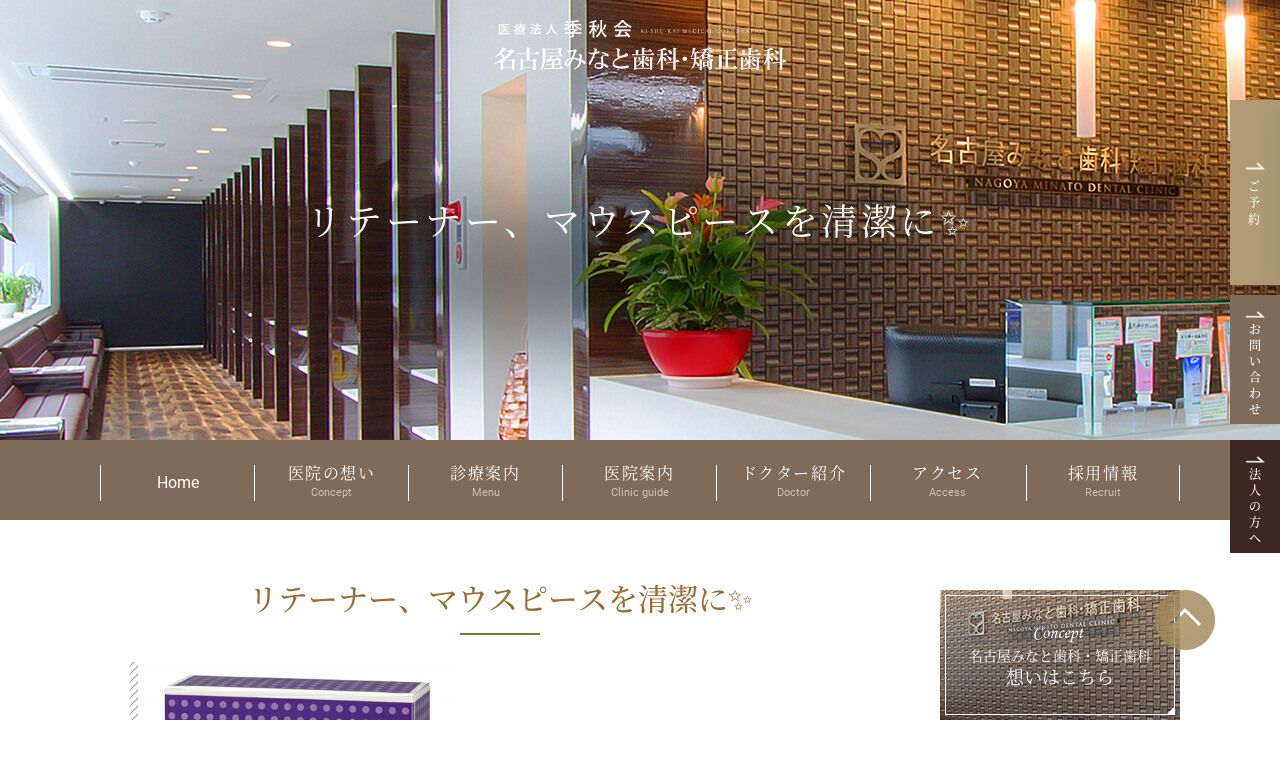

--- FILE ---
content_type: text/html
request_url: https://www.nagoyaminato-shika.com/blog/post-372/
body_size: 8172
content:
		<!Doctype html>
<html lang="ja">
<head>
<!-- Google Tag Manager -->
<script>(function(w,d,s,l,i){w[l]=w[l]||[];w[l].push({'gtm.start':
new Date().getTime(),event:'gtm.js'});var f=d.getElementsByTagName(s)[0],
j=d.createElement(s),dl=l!='dataLayer'?'&l='+l:'';j.async=true;j.src=
'https://www.googletagmanager.com/gtm.js?id='+i+dl;f.parentNode.insertBefore(j,f);
})(window,document,'script','dataLayer','GTM-TVW2JK7');</script>
<!-- End Google Tag Manager -->
<!-- Google Tag Manager -->
<script>(function(w,d,s,l,i){w[l]=w[l]||[];w[l].push({'gtm.start':
new Date().getTime(),event:'gtm.js'});var f=d.getElementsByTagName(s)[0],
j=d.createElement(s),dl=l!='dataLayer'?'&l='+l:'';j.async=true;j.src=
'https://www.googletagmanager.com/gtm.js?id='+i+dl;f.parentNode.insertBefore(j,f);
})(window,document,'script','dataLayer','GTM-KNSCHWQ');</script>
<!-- End Google Tag Manager -->
<meta charset="UTF-8">
<meta name="viewport" content="width=device-width, initial-scale=-100%, user-scalable=yes" />
<meta name="format-detection" content="telephone=no">
<title>リテーナー、マウスピースを清潔に✨｜名古屋みなと歯科・矯正歯科ブログ | 医療法人季秋会　名古屋みなと歯科・矯正歯科｜名古屋市港区の歯</title>
	<meta name="description" content="リテーナー、マウスピースを清潔に✨| 医療法人季秋会　名古屋みなと歯科・矯正歯科｜名古屋市港区の歯" />
	<meta name="keywords" content="リテーナー、マウスピースを清潔に✨| 医療法人季秋会　名古屋みなと歯科・矯正歯科｜名古屋市港区の歯" />
<meta http-equiv="Content-Style-Type" content="text/css" />
<meta http-equiv="Content-Script-Type" content="text/javascript" />
<link  href="../../css/styles.css" rel="stylesheet" type="text/css" />
<link  href="../../css/style_sp.css" rel="stylesheet" type="text/css" />
<link  href="../../css/responsive.css" rel="stylesheet" type="text/css" />
<link  href="../../css/under.css" rel="stylesheet" type="text/css" />
<link  href="../../css/under_responsive.css" rel="stylesheet" type="text/css" />
<script src="../../js/jquery.js" type="text/javascript"></script>
<script src="../../js/jquery.scroll.js" type="text/javascript"></script>
<script src="../../js/rollover.min.js" type="text/javascript"></script>
<script src="../../js/common.js" type="text/javascript"></script>

<script src="../../js/sweetlink.js" type="text/javascript"></script>


	<!-- Global site tag (gtag.js) - Google Ads: 753081971 --> <script async src="https://www.googletagmanager.com/gtag/js?id=AW-753081971"></script> <script> window.dataLayer = window.dataLayer || []; function gtag(){dataLayer.push(arguments);} gtag('js', new Date()); gtag('config', 'AW-753081971'); </script>

<!-- Event snippet for 名古屋みなと歯科【LINE予約クリック】 conversion page In your html page, add the snippet and call gtag_report_conversion when someone clicks on the chosen link or button. --> <script> function gtag_report_conversion(url) { var callback = function () { if (typeof(url) != 'undefined') { window.location = url; } }; gtag('event', 'conversion', { 'send_to': 'AW-753081971/ha5wCOXznrsBEPO8jOcC', 'event_callback': callback }); return false; } </script>

<!-- Event snippet for 名古屋みなと歯科【電話番号クリック】 conversion page In your html page, add the snippet and call gtag_report_conversion when someone clicks on the chosen link or button. --> <script> function gtag_report_conversion(url) { var callback = function () { if (typeof(url) != 'undefined') { window.location = url; } }; gtag('event', 'conversion', { 'send_to': 'AW-753081971/5JxgCJy9n7sBEPO8jOcC', 'event_callback': callback }); return false; } </script>

 </head>

<body id="blog_details" class="blog under">
<!-- Google Tag Manager (noscript) -->
<noscript><iframe src="https://www.googletagmanager.com/ns.html?id=GTM-TVW2JK7"
height="0" width="0" style="display:none;visibility:hidden"></iframe></noscript>
<!-- End Google Tag Manager (noscript) -->
<!-- Google Tag Manager (noscript) -->
<noscript><iframe src="https://www.googletagmanager.com/ns.html?id=GTM-KNSCHWQ"
height="0" width="0" style="display:none;visibility:hidden"></iframe></noscript>
<!-- End Google Tag Manager (noscript) -->
<div id="wrapper">
	<div id="header" class="clearfix">
		<!-- TOP INFO -->
		<div id="top_info" class="clearfix">
			<div class="inner clearfix">
				<div class="top_info_ct">
					<h1 id="logo"><a href="https://www.nagoyaminato-shika.com"><img src="../../images/logo.png" width="292" alt="名古屋みなと歯科・矯正歯科ブログ｜名古屋市港区の歯科医院"></a></h1>
					<div class="btn_open"> <a class="btn_side"><span></span> <span></span> <span></span> <span></span> <span></span> <span></span></a>
						<p class="txt_btn">MENU</p>
					</div>
				</div>
				<div class="title">
					<h2>リテーナー、マウスピースを清潔に✨</h2>
				</div>
			</div>
		</div>

		<!-- GNAVI  -->
		<div id="gnavi">
			<div class="inner clearfix">
				<ul class="clearfix">
					<li><a href="https://www.nagoyaminato-shika.com"><span>Home</span></a></li>
					<li><a href="../../concept.html">医院の想い<span>Concept</span></a></li>
					<li class="sub"><a>診療案内<span>Menu</span></a>
						<ul class="sub_nav">
							<!--<li><a href="../../clearline.html">15,000円から始める<br>「クリアライン矯正」</a></li>-->
							<li><a href="../../general.html">虫歯治療・根幹治療</a></li>
							<li><a href="../../occlusion.html">口腔外科・顎関節症</a></li>
							<li><a href="../../perio.html">歯周病治療</a></li>
							<li><a href="../../ortho.html">矯正歯科</a></li>
							<li><a href="../../esthe.html">審美歯科</a></li>
							<li><a href="../../white.html">ホワイトニング</a></li>
							<li><a href="../../child.html">小児歯科</a></li>
							<li><a href="../../implant.html">インプラント</a></li>
							<li><a href="../../denture.html">入れ歯・義歯</a></li>
							<li><a href="../../prevent.html">予防歯科</a></li>
						</ul>
					</li>
					<li><a href="../../clinic.html">医院案内<span>Clinic guide</span></a></li>
					<li><a href="../../clinic.html#clinic_title01">ドクター紹介<span>Doctor</span></a></li>
					<li><a href="../../clinic.html#clinic_title02">アクセス<span>Access</span></a></li>
					<li><a href="../../staff.html">採用情報<span>Recruit</span></a></li>
				</ul>
			</div>
		</div>

		<!-- GNAVI SUB -->
		<div id="gnavi_sub">
			<ul class="clearfix">
				<li><a href="https://www.nagoyaminato-shika.com"><img src="../../images/logo.png" width="200" alt="名古屋みなと歯科・矯正歯科 SEISHO KAI MEDICAL CORPORATION"></a></li>
				<li><a href="../../concept.html">医院の想い<span>Concept</span></a></li>
				<li class="sub"><a>診療案内<span>Menu</span></a>
					<ul class="sub_nav">
						<!--<li><a href="../../clearline.html">15,000円から始める<br>「クリアライン矯正」</a></li>-->
						<li><a href="../../general.html">虫歯治療・根幹治療</a></li>
						<li><a href="../../occlusion.html">口腔外科・顎関節症</a></li>
						<li><a href="../../perio.html">歯周病治療</a></li>
						<li><a href="../../ortho.html">矯正歯科</a></li>
						<li><a href="../../esthe.html">審美歯科</a></li>
						<li><a href="../../white.html">ホワイトニング</a></li>
						<li><a href="../../child.html">小児歯科</a></li>
						<li><a href="../../implant.html">インプラント</a></li>
						<li><a href="../../denture.html">入れ歯・義歯</a></li>
						<li><a href="../../prevent.html">予防歯科</a></li>
					</ul>
				</li>
				<li><a href="../../clinic.html">医院案内<span>Clinic guide</span></a></li>
				<li><a href="../../clinic.html#clinic_title01">ドクター紹介<span>Doctor</span></a></li>
				<li><a href="../../clinic.html#clinic_title02">アクセス<span>Access</span></a></li>
				<li><a href="../../staff.html">採用情報<span>Recruit</span></a></li>
			</ul>
		</div>

		<!-- GNAVI SP -->
		<div id="gnavi_sp">
			<ul>
				<li><a href="https://www.nagoyaminato-shika.com">HOME</a></li>
				<li><a href="../../concept.html">名古屋みなと歯科・矯正歯科の想い</a></li>
					<li class="gnavi_sub_sp"><a class="sub_btn disable">診療案内</a>
					<ul class="sub_block">
						<!--<li class="clearline_bn"><a href="../../clearline.html"><span> 15,000円から始める<br>「クリアライン矯正」</span></a></li>-->
						<li><a href="../../general.html">虫歯治療・根幹治療</a></li>
						<li><a href="../../occlusion.html">口腔外科・顎関節症</a></li>
						<li><a href="../../perio.html">歯周病治療</a></li>
						<li><a href="../../ortho.html">矯正歯科</a></li>
						<li><a href="../../esthe.html">審美歯科</a></li>
						<li><a href="../../white.html">ホワイトニング</a></li>
						<li><a href="../../child.html">小児歯科</a></li>
						<li><a href="../../implant.html">インプラント</a></li>
						<li><a href="../../denture.html">入れ歯・義歯</a></li>
						<li><a href="../../prevent.html">予防歯科</a></li>
					</ul>
				</li>
				<li><a href="../../price.html">料金表</a></li>
				<li class="gnavi_sub_sp"><a class="sub_btn">矯正　Pick Up Contents</a>
          <ul class="sub_menu">
             <!--<li><a href="../../clearline.html">15,000円からの矯正「クリアライン」</a></li>-->
            <li><a href="../../ortho_child.html">子供の矯正歯科治療</a></li>
						<li><a href="../../about.html">当院の矯正治療の紹介</a></li>
						<li><a href="../../recommend.html">みなと歯科・矯正歯科おすすめ治療法2選</a></li>
					</ul>
				</li>
				<li><a href="../../reason.html">予防歯科の重要性</a></li>
				<li class="gnavi_sub_sp"><a class="sub_btn">医院案内</a>
					<ul class="sub_menu">
						<li><a href="../../clinic.html">医院概要</a></li>
						<li><a href="../../clinic.html#clinic_title02">アクセス</a></li>
						<li><a href="../../clinic.html#clinic_title01">ドクター紹介</a></li>
					</ul>
				</li>
				<li><a href="../../staff.html">採用情報</a></li>
				<li><a href="../../blog/cate_1">ブログ</a></li>
				<li><a href="../../contact/index.cgi">お問い合わせ</a></li>
				<li><a href="https://eapo3.dental-net.co.jp/default?V3=Gd5CALCUK3cb5nVlGmJIbg%3d%3d&V2=o9Q0dtf8n7Ay3W%2fH2T2WJQ%3d%3d&V5=nrQo5uAPJyCawihM%2bC%2bMmA%3d%3d" target="_blank">無料カウンセリング予約</a></li>
				<li class="fa"><a class="btn_close_menu"><img src="../../images/ic_menu_close.png" width="20" alt="閉じる">閉じる</a></li>
			</ul>
		</div>

		<!-- RIGHT BANNER -->
		<div id="fct_right" class="clearfix box_pc">
			<div class="fct_btn">
				<p><img src="../../images/ic_fct.png" width="24" alt="ご予約"> ご予約</p>
			</div>
			<div class="fct_content">
				<p class="ttl"><img src="../../images/ic_tel.png" width="22" alt="矯正のカウンセリング無料">矯正のカウンセリング無料</p>
				<p class="tel">0120-8702-90</p>
				<p class="txt"> 平日<span>10:00～13:00 / 14:30～18:30</span><br> 土日<span>10:00～13:00 / 14:00～18:00</span><br> 休診日：日曜隔週・祝日 </p>
				<p class="btn"><a href="https://eapo3.dental-net.co.jp/default?V3=Gd5CALCUK3cb5nVlGmJIbg%3d%3d&V2=o9Q0dtf8n7Ay3W%2fH2T2WJQ%3d%3d&V5=nrQo5uAPJyCawihM%2bC%2bMmA%3d%3d" target="_blank">24時間受付中！スマホからもOK<span>お問い合わせ</span></a></p>
				<!--div class="btn_r02">
          <a href="http://www.dental-net.co.jp/mb_pgvisitor.php?DC=rDhzLiWf@56190" target="_blank">
            <span class="bold">矯正・インプラント予約</span>
            <p><span>無料</span>カウンセリング・初診の方</p>
          </a>
        </div-->
			</div>
		 </div>
<div class="fct_btn2 fct_btn_contact box_pc">
			<p><img src="../../images/ic_fct.png" width="24" alt="法人の方へ"> <a href="../../contact/index.cgi">お問い合わせ</a></p>
		</div>
       <div class="fct_btn2 box_pc">
        <p><img src="../../images/ic_fct.png" width="24" alt="法人の方へ"> <a href="../../clinic.html#tel-info">法人の方へ</a></p>
      </div>

    <!-- FUCTION SP -->
		<div id="fct_bot" class="clearfix box_sp">
			<p class="tel"><a href="tel:0120870290" onclick="return gtag_report_conversion('tel:0120870290');" class="sweetlink"><img src="../../images/f_tel.png" alt="矯正のカウンセリング無料 0120-8702-90"></a></p>
			<p class="mail"><a href="https://eapo3.dental-net.co.jp/default?V3=Gd5CALCUK3cb5nVlGmJIbg%3d%3d&V2=o9Q0dtf8n7Ay3W%2fH2T2WJQ%3d%3d&V5=nrQo5uAPJyCawihM%2bC%2bMmA%3d%3d" target="_blank"></a><img src="../../images/f_mail_sp.png" alt="お問い合わせ"></p>
			<p class="line"><a onclick="return gtag_report_conversion('https://line.me/ti/p/%40yvf3461s');" href="https://line.me/ti/p/%40yvf3461s" target="_blank"><img src="../../images/f_line_sp.png" alt="LINE予約"></a></p>
			<!--div class="visit">
        <a href="http://www.dental-net.co.jp/mb_pgvisitor.php?DC=rDhzLiWf@56190" target="_blank">
          <span class="txt_1">無料</span><span class="txt_2">カウンセリング・初診の方</span><span class="txt_3">矯正・インプラント予約</span>
        </a>
      </div-->
		</div>
	</div>

	<!-- main start -->
	<div id="main" class="clearfix">
		<div class="inner clearfix">
			<!-- content start -->
			<div id="content" class="clearfix">
				<h3>リテーナー、マウスピースを清潔に✨</h3>
				<div class="section clearfix">
											<p class="image_l img_c_sp"><span><img src="/blog/_data/contribute/images/372_1_2.jpg" alt="リテーナー、マウスピースを清潔に✨" /></span></p>
										<p>&nbsp;</p>

<p>&nbsp;</p>

<p>&nbsp;</p>

<p>&nbsp;</p>

<p>&nbsp;</p>

<p>&nbsp;</p>

<p>&nbsp;</p>

<p>&nbsp;</p>

<p>こんにちは😊</p>

<p>名古屋みなと歯科・矯正歯科です</p>

<p>&nbsp;</p>

<p>今回は<font color="#ff0099">リテーナーブライト</font>をご紹介いたします❕</p>

<p>&nbsp;</p>

<p>睡眠時の歯ぎしり防止のためのナイトガード、矯正で使うマウスピース、</p>

<p>矯正後のリテーナーなどに使用するのがリテーナーブライトという洗浄剤です✨</p>

<p>当院は矯正歯科ということもありマウスピース、リテーナーを使っている方がたくさんいらっしゃいます❕</p>

<p>&nbsp;</p>

<p>ところで皆さんはどのように洗浄されていますか❔</p>

<p>毎日お水だけで洗浄していても少しずつ<span style="background-color: rgb(255, 215, 0);">着色</span>や<span style="background-color: rgb(255, 215, 0);">汚れ</span>、<span style="background-color: rgb(255, 215, 0);">臭い</span>がついてお水だけでは取れなくなり<span style="background-color: rgb(255, 215, 0);">虫歯や歯周病の原因</span>にも...😔</p>

<p>そこで、より清潔に使用して頂くためにリテーナーブライトをオススメしており、これらの着色や汚れ、臭いなどを元からシャットアウトすることができます✨</p>

<p>&nbsp;</p>

<p>使用方法は</p>

<p><font color="#ff0099">①</font>リテーナーを柔らかめの歯ブラシで優しく洗います。</p>

<p><font color="#ff0099">②</font>コップなどにリテーナーが完全に浸かる量の温水（20℃～40℃）を入れ、その中にリテーナーブライトを一粒入れます。</p>

<p><span style="color:#ff0099;">③</span>泡が出て温水の色がブルーになります。</p>

<p><span style="color:#ff0099;">④</span>15分で洗浄が終了するのでリテーナーを取り出してください。</p>

<p>　（そのままつけておくとリテーナーが傷む可能性があります。）</p>

<p><span style="color:#ff0099;">⑤</span>リテーナーを流水ですすいでください。</p>

<p>※清潔に保つために1日1回の使用をオススメします。</p>

<p>&nbsp;</p>

<p>1箱36粒入りなので1か月ちょっと使用いただけます❕</p>

<p>簡単に綺麗に洗浄することができるので、皆さんも是非<span style="color: rgb(255, 0, 153);">リテーナーブライト</span>を使ってみてください🦷✨</p>

<p>&nbsp;</p>

<div class="section clearfix" style="margin: 0px; padding: 0px 30px 55px; color: rgb(78, 52, 46); font-family: NotoSansCJKjp-DemiLight; font-size: 10px;">
<p style="margin: 0px 0px 1.5em; padding: 0px; font-size: 14px; text-size-adjust: none; line-height: 1.7em;">ー・ー・ー・ー・ー・ー・ー・ー・ー・ー・ー・ー・</p>

<ul style="margin: 0px; padding: 0px;">
	<li align="left" style="margin: 0px; padding: 0px; list-style: none; font-size: 14px; text-size-adjust: none; line-height: 1.7em;">あおなみ線中島駅から交差点南へ徒歩３分</li>
</ul>

<p align="left" style="margin: 0px 0px 1.5em; padding: 0px; font-size: 14px; text-size-adjust: none; line-height: 1.7em;">一般歯科、矯正歯科、小児歯科、インプラント、口腔外科</p>

<p align="left" style="margin: 0px 0px 1.5em; padding: 0px; font-size: 14px; text-size-adjust: none; line-height: 1.7em;">幅広い治療を提案しております。</p>

<p align="left" style="margin: 0px 0px 1.5em; padding: 0px; font-size: 14px; text-size-adjust: none; line-height: 1.7em;">歯の急なお痛み、定期健診に通いたい、歯を白くしたい、詰め物を新しくしたい、入れ歯を新しくしたい、食事を楽しみたい、笑顔に自信を持ちたい</p>

<p align="left" style="margin: 0px 0px 1.5em; padding: 0px; font-size: 14px; text-size-adjust: none; line-height: 1.7em;">そんな方々の悩みに親身に寄り添っていきます。</p>

<p align="left" style="margin: 0px 0px 1.5em; padding: 0px; font-size: 14px; text-size-adjust: none; line-height: 1.7em;">お気軽にご相談ください。</p>

<p align="left" style="margin: 0px 0px 1.5em; padding: 0px; font-size: 14px; text-size-adjust: none; line-height: 1.7em;">０５２－３８９－１１８０</p>

<p align="left" style="margin: 0px 0px 1.5em; padding: 0px; font-size: 14px; text-size-adjust: none; line-height: 1.7em;">お待ちしております☺️</p>

<p align="left" style="margin: 0px 0px 1.5em; padding: 0px; font-size: 14px; text-size-adjust: none; line-height: 1.7em;">名古屋みなと歯科・矯正歯科</p>

<p align="left" style="margin: 0px; padding: 0px; font-size: 14px; text-size-adjust: none; line-height: 1.7em;">&nbsp;</p>

<div>&nbsp;</div>
</div>

<div class="section clearfix" style="margin: 0px; padding: 0px 30px; color: rgb(78, 52, 46); font-family: NotoSansCJKjp-DemiLight; font-size: 10px;">
<p class="btn right" style="margin: 0px auto; padding: 0px; font-size: 14px; text-size-adjust: none; line-height: 1.7em; text-align: right; width: 280px; position: relative; min-width: 180px; max-width: 320px;">&nbsp;</p>
</div>
 </div>
				<div class="section clearfix">
					<p class="btn right"><a href="../cate_1/"> 戻る </a> </p>
				</div>
			</div>

			<!-- navi start -->
			<div id="navi" class="clearfix box_pc">
				
<!--		  <p class="side_bn"><a href="../../blog/post-223"><img src="../../images/side_campaign_off.jpg" alt="Concept"></a></p>-->
        <div class="nav_bnn nav_bnn_1">
          <p><a href="../../concept.html"><img src="../../images/nav_img_1_ic.png" width="52" alt="Concept"><span>名古屋みなと歯科・矯正歯科</span>想いはこちら</a></p>
        </div>
				<h4>治療メニュー</h4>
				<div class="nav_list">
					<p class="ttl">きれいで美しい歯を<br>手に入れたい</p>
					<ul>
						<li class="nav_bg_1"><a href="../../ortho.html">矯正歯科</a></li>
						<li class="nav_bg_2"><a href="../../esthe.html">審美歯科</a></li>
						<li class="nav_bg_3 space"><a href="../../white.html">ホワイトニング</a></li>
					</ul>
				</div>
				<div class="nav_list">
					<p class="ttl">失った歯を取り戻したい</p>
					<ul>
						<li class="nav_bg_4 space"><a href="../../implant.html">インプラント</a></li>
						<li class="nav_bg_5"><a href="../../denture.html">入れ歯</a></li>
					</ul>
				</div>
				<div class="nav_list">
					<p class="ttl">健康な歯を保ちたい</p>
					<ul>
						<li class="nav_bg_6"><a href="../../prevent.html">予防</a></li>
					</ul>
				</div>
				<div class="nav_list">
					<p class="ttl">健康な歯を保ちたい</p>
					<ul>
						<li class="nav_bg_7"><a href="../../general.html">虫歯</a></li>
						<li class="nav_bg_8"><a href="../../perio.html">歯周病</a></li>
						<li class="nav_bg_9"><a href="../../occlusion.html">顎関節症</a></li>
						<li class="nav_bg_10"><a href="../../child.html">小児歯科</a></li>
					</ul>
				</div>
				<div class="nav_bnn nav_bnn_2 nav_bnn_no nav_bnn_txt">
					<p><a href="../../price.html"><span>料金案内はこちら</span></a></p>
				</div>
				<div class="nav_form">
					<p class="ttl">矯正 Pick Up Contents</p>
					<ul>
						<li><a href="../../ortho_child.html">子供の矯正歯科治療</a></li>
						<li><a href="../../about.html">当院の矯正治療の紹介</a></li>
						<li><a href="../../recommend.html">おすすめの矯正歯科治療</a></li>
					</ul>
				</div>
				<div class="nav_bnn nav_bnn_3 nav_bnn_no nav_bnn_txt">
					<p><a href="../../reason.html"><span>予防歯科の重要性</span></a></p>
				</div>
				<div class="nav_bnn nav_bnn_4 nav_bnn_no nav_bnn_txt">
					<p><a href="../../clinic.html"><span>医院案内はこちら</span></a></p>
				</div>
				<div class="nav_bnn nav_only">
					<p><a href="../../staff.html"><span>一緒に働きませんか？</span>求人情報はこちら</a></p>
				</div>
<p><a onclick="return gtag_report_conversion('https://line.me/ti/p/%40yvf3461s');" href="https://line.me/ti/p/%40yvf3461s" target="_blank"><img src="../../images/line.jpg" alt="line" width="240" height="339" /></a></p>

				<div class="nav_form">
					<p class="ttl">カテゴリー</p>
					<ul>
													<li><a href="../cate_1/">ブログ</a> </li>
													<li><a href="../information/">お知らせ</a> </li>
											</ul>
				</div>
			</div>
			<!-- navi end -->

		</div>
		<!-- content end -->

	</div>
	<!-- main end -->

	<div id="footer">
		<div id="topic_path">
			<div class="inner clearfix">
				<ul>
					<li><a href="https://www.nagoyaminato-shika.com">TOP</a>&nbsp;&nbsp;&nbsp;&gt;&nbsp;&nbsp;&nbsp;</li>
<!--					<li><a href="../">名古屋みなと歯科・矯正歯科ブログ</a>&nbsp;&nbsp;&nbsp;&gt;&nbsp;&nbsp;&nbsp;</li>-->
					<li><a href="../cate_1/">ブログ</a>&nbsp;&nbsp;&nbsp;&gt;&nbsp;&nbsp;&nbsp;</li>
					<li>リテーナー、マウスピースを清潔に✨</li>
				</ul>
			</div>
		</div>
		<div id="footer_top">
			<div class="inner clearfix">
				<div class="footer_cal clearfix box_pc">
					<p class="tel"><img src="../../images/f_tel.png" width="310" alt="矯正のカウンセリング無料 0120-8702-90"></p>	<p class="date">平日<span>10:00～13:00 / 14:30～18:30</span><br>土日<span>10:00～13:00 / 14:00～18:00</span><br>休診日：日曜隔週・祝日</p>
					 <div class="group-c">
						<p class="mail">
							<a href="https://eapo3.dental-net.co.jp/default?V3=Gd5CALCUK3cb5nVlGmJIbg%3d%3d&V2=o9Q0dtf8n7Ay3W%2fH2T2WJQ%3d%3d&V5=nrQo5uAPJyCawihM%2bC%2bMmA%3d%3d" target="_blank"><img src="../../images/top_mail.png" width="210" height="70" alt="お問い合わせ"></a>
							<!--a href="http://www.dental-net.co.jp/mb_pgvisitor.php?DC=rDhzLiWf@56190" target="_blank" class="hover_none"><img src="./images/top_visit.png" width="210" height="70" alt="矯正・インプラント予約"></a-->
						</p>
						<p class="mail mr">
							<a href="../../contact/index.cgi"><img src="../../images/top_mail01.png" width="210" height="70" alt="お問い合わせ"></a>
							<!--a href="http://www.dental-net.co.jp/mb_pgvisitor.php?DC=rDhzLiWf@56190" target="_blank" class="hover_none"><img src="./images/top_visit.png" width="210" height="70" alt="矯正・インプラント予約"></a-->
						</p>
					</div>
				</div>
				<div class="footer_ct clearfix">
					<div class="footer_info">
						<p class="foot_logo"><a href="https://www.nagoyaminato-shika.com"><img src="../../images/logo.png" width="400" alt="名古屋みなと歯科・矯正歯科 SEISHO KAI MEDICAL CORPORATION"></a></p>
						<p class="info"><span class="ttl">住所</span><span class="txt">〒455-0075<br>愛知県名古屋市港区正徳町2-3-3</span></p>
						<p class="info"><span class="ttl">アクセス</span><span class="txt">・あおなみ線中島駅より徒歩3分<br>・名古屋駅から電車で13分<br />・イオンモール名古屋茶屋から車で13分</span></p>
						<p class="info"><span class="ttl">駐車場</span><span class="txt">26台停められる駐車場がありますので、<br>お車でもお気軽にご来院ください。</span></p>
						<p class="time"><img src="../../images/f_cal.png" width="400" alt="診療時間">&#9650; 10:00 - 13:00 / 14:00 - 18:00  ※日曜は隔週診察です</p>
					</div>
					<div class="footer_map">
						<div class="gMap gMapZoom15 gMapDisableScrollwheel gMapNavigationSmall gMapMinifyInfoWindow">
							<div class="gMapCenter">
								<p class="gMapLatLng">35.1228527,136.86085490000005</p>
							</div>
							<div class="gMapMarker">
								<div class="gMapInfoWindow"><span style="font-weight: bold">名古屋みなと歯科・矯正歯科</span><br>〒455-0075<br>愛知県名古屋市港区正徳町2-3-3</div>
								<p class="gMapLatLng">35.1228527,136.86085490000005</p>
							</div>
						</div>
					</div>
				</div>

					

				<div class="footer_under clearfix">
					<div class="partner clearfix">

						   <div class="sec_foo03">
							<div class="container">	<div class="ttl_foo03 center">提携医院</div>
							<div class="f01-list">
								<div class="f01-item">
								<div class="f01-item-logo">
									<img src="../../images/f01_bnr01.png" alt="エスカ歯科・矯正歯科">
								</div>
								<div class="f01-item-thumb">
									<img src="../../images/f01_img01.jpg" alt="エスカ歯科・矯正歯科">
								</div>
								<div class="f01-item-txt"><a href="https://www.esca-shika.nagoya/" target="_blank">オフィシャルサイト</a></div>
								<div class="f01-item-btn">
									<p><a href="https://www.puchi-kyosei.com/" target="_blank">矯正サイト</a></p>
									<ul>
									<li><a href="https://www.esca-shika.nagoya/contact/" target="_blank"><img src="../../images/icon01.png" alt="mail"></a></li>
									<li><a href="https://www.instagram.com/escadental_seishokai/" target="_blank"><img src="../../images/icon02.png" alt="instagram"></a></li>
									<li><a href="https://www.esca-shika.nagoya/blog/cate_2/" target="_blank"><img src="../../images/icon03.png" alt="blog"></a></li>
									</ul>
								</div>
								</div><!--.f01-item-->

								<div class="f01-item">
								<div class="f01-item-logo">
									<img src="../../images/f01_bnr02.png" alt="岡崎エルエル歯科・矯正歯科">
								</div>
								<div class="f01-item-thumb">
									<img src="../../images/f01_img02.jpg" alt="岡崎エルエル歯科・矯正歯科">
								</div>
								<div class="f01-item-txt"><a href="https://www.elel-dental.com/" target="_blank">オフィシャルサイト</a></div>
								<div class="f01-item-btn">
									<p><a href="https://okazaki-kyosei.com/" target="_blank">矯正サイト</a></p>
									<ul>
									<li><a href="https://www.elel-dental.com/inquiry/index.html" target="_blank"><img src="../../images/icon01.png" alt="mail"></a></li>
									<li><a href="https://www.instagram.com/lldental_seishokai/" target="_blank"><img src="../../images/icon02.png" alt="instagram"></a></li>
									<li><a href="https://www.elel-dental.com/blog/" target="_blank"><img src="../../images/icon03.png" alt="blog"></a></li>
									</ul>
								</div>
								</div><!--.f01-item-->

								

								<div class="f01-item">
								<div class="f01-item-logo">
									<img src="../../images/f01_bnr04.png" alt="葵デンタルデザインオフィス">
								</div>
								<div class="f01-item-thumb">
									<img src="../../images/f01_img04.jpg" alt="葵デンタルデザインオフィス">
								</div>
								<div class="f01-item-txt"><a href="https://www.meieki-rdental.com/" target="_blank">オフィシャルサイト</a></div>
								<div class="f01-item-btn">
									<p><a href="https://meieki-rdental-ort.com/" target="_blank">矯正サイト</a></p>
									<ul>
									<li><a href="https://www.meieki-rdental.com/about-us/contact/" target="_blank"><img src="../../images/icon01.png" alt="mail"></a></li>
									<li><a href="https://www.instagram.com/meieki_rdental_seishokai/" target="_blank"><img src="../../images/icon02.png" alt="instagram"></a></li>
									<li><a href="https://www.meieki-rdental.com/news/" target="_blank"><img src="../../images/icon03.png" alt="blog"></a></li>
									</ul>
								</div>
								</div><!--.f01-item-->

								<div class="f01-item">
								<div class="f01-item-logo">
									<img src="../../images/f01_bnr05.png" alt="渋谷ルーブル歯科・矯正歯科">
								</div>
								<div class="f01-item-thumb">
									<img src="../../images/f01_img05.jpg" alt="渋谷ルーブル歯科・矯正歯科">
								</div>
								<div class="f01-item-txt"><a href="https://www.aoi-dentaldesign.com/" target="_blank">オフィシャルサイト</a></div>
								<div class="f01-item-btn">
									<p><a href="https://www.invisalign.nagoya/" target="_blank">矯正サイト</a></p>
									<ul>
									<li><a href="https://www.aoi-dentaldesign.com/consult/" target="_blank"><img src="../../images/icon01.png" alt="mail"></a></li>
									<li><a href="https://www.instagram.com/aoi_dental_seishokai/" target="_blank"><img src="../../images/icon02.png" alt="instagram"></a></li>
									<li><a href="https://www.aoi-dentaldesign.com/category/blog01/" target="_blank"><img src="../../images/icon03.png" alt="blog"></a></li>
									</ul>
								</div>
								</div><!--.f01-item-->

							

								<div class="f01-item">
								<div class="f01-item-logo">
									<img src="../../images/f01_bnr09.png" alt="渋谷ルーブル歯科・矯正歯科">
								</div>
								<div class="f01-item-thumb">
									<img src="../../images/f01_img09.jpg" alt="渋谷ルーブル歯科・矯正歯科">
								</div>
								<div class="f01-item-txt"><a href="https://www.nagoyaminami-shika.jp/" target="_blank">オフィシャルサイト</a></div>
								<div class="f01-item-btn">
									<!-- <p><a href="https://www.shibuya-louvre-dental.com/" target="_blank">矯正サイト</a></p> -->
									<ul>
									<li><a href="https://www.nagoyaminami-shika.jp/contact/" target="_blank"><img src="../../images/icon01.png" alt="mail"></a></li>
									<li><a href="https://www.instagram.com/nagoyaminami_seishokai/" target="_blank"><img src="../../images/icon02.png" alt="instagram"></a></li>
									<li><a href="https://www.nagoyaminami-shika.jp/information/cate_2/" target="_blank"><img src="../../images/icon03.png" alt="blog"></a></li>
									</ul>
								</div>
								</div><!--.f01-item-->
<div class="f01-item">
								<div class="f01-item-logo">
									<img src="../../images/f01_bnr10.jpg" alt="ウィズ歯科・矯正歯科">
								</div>
								<div class="f01-item-thumb">
									<img src="../../images/f01_img10.jpg" alt="ウィズ歯科・矯正歯科">
								</div>
								<div class="f01-item-txt"><a href="https://www.nagoya-with-official.com/" target="_blank">オフィシャルサイト</a></div>
								<div class="f01-item-btn">
									<p><a href="https://www.nagoya-with.com/" target="_blank">インプラントサイト</a></p>
									<ul>
									<li><a href="https://eapo3.dental-net.co.jp/default?V3=PalOlHJmlr5%2bwtcCvMFQNg%3d%3d&V2=3TJjrymD9yLW%2fCAvkO807g%3d%3d&V5=nrQo5uAPJyCawihM%2bC%2bMmA%3d%3d" target="_blank"><img src="../../images/icon01.png" alt="mail"></a></li>
									<li><a href="https://www.instagram.com/nagoya_with_dental/" target="_blank"><img src="../../images/icon02.png" alt="instagram"></a></li>
									<li><a href="https://www.nagoya-with-official.com/blog/blog/" target="_blank"><img src="../../images/icon03.png" alt="blog"></a></li>
									</ul>
								</div>
								</div><!--.f01-item-->
                                
                                	<div class="f01-item">
								<div class="f01-item-logo">
									<img src="../../images/f01_img06.png" alt="渋谷ルーブル歯科・矯正歯科">
								</div>
								<div class="f01-item-thumb">
									<img src="../../images/f01_img06.jpg" alt="渋谷ルーブル歯科・矯正歯科">
								</div>
								<div class="f01-item-txt"><a href="https://www.shibuya-louvre.dental/" target="_blank">オフィシャルサイト</a></div>
								<div class="f01-item-btn">
									<p><a href="https://www.shibuya-louvre-dental.com/" target="_blank">矯正サイト</a></p>
									<ul>
									<li><a href="https://apo-toolboxes.stransa.co.jp/user/web/c1757cbe172f5f907a3a1971f586ca0d/reservations" target="_blank"><img src="../../images/icon01.png" alt="mail"></a></li>
									<li><a href="https://www.instagram.com/shibuya_louvre_dental/" target="_blank"><img src="../../images/icon02.png" alt="instagram"></a></li>
									<li><a href="https://www.shibuya-louvre.dental/blog/cate_2/" target="_blank"><img src="../../images/icon03.png" alt="blog"></a></li>
									</ul>
								</div>
								</div><!--.f01-item-->
                                
                                    <div class="f01-item">
              <div class="f01-item-logo">
                <img src="../../images/f01_img08.png" alt="luminous">
              </div>
              <div class="f01-item-thumb">
                <img src="../../images/f01_img08.jpg" alt="luminous">
              </div>
              <div class="f01-item-txt"><a href="https://www.nagoya-luminous-official.com/" target="_blank">オフィシャルサイト</a></div>
              <div class="f01-item-btn">
                <p><a href="https://www.nagoya-luminous.com/" target="_blank">審美・<br >
インプラント</a></p>
                <ul>
                  <li><a href="https://eapo3.dental-net.co.jp/default?V3=EnOJY1%2bWun9uhc8oxzYAEA%3d%3d&V2=OCXrbXeEpMUT3zuL%2fIQiKw%3d%3d&V5=nrQo5uAPJyCawihM%2bC%2bMmA%3d%3d" target="_blank"><img src="../../images/icon01.png" alt="line"></a></li>
                  <li><a href="https://www.instagram.com/luminous.seishokai/?hl=ja" target="_blank"><img src="../../images/icon02.png" alt="instagram"></a></li>
                  <li><a href="https://www.nagoya-luminous-official.com/blog/blog/" target="_blank"><img src="../../images/icon03.png" alt="blog"></a></li>
                </ul>
              </div>
			</div><!--//.f01-list-->

							</div><!--//.f01-list-->
							<div class="f02-list">
								<ul>
								<li> <a target="_blank" href="http://medicalcorporation-seishokai.com/"> <img src="../../images/f01_bnr07.jpg" alt="医療法人正翔会・季秋会提携院オフィシャルサイト"> </a> </li>
								<li> <a target="_blank" href="https://www.seishokai-implant.com/"> <img src="../../images/f01_bnr08.jpg" alt="医療法人正翔会・季秋会提携院オフィシャルサイト"> </a> </li>
								</ul>
							</div><!--//.f02-list-->
							</div>
						</div>
					</div>
				</div>
			</div>
		</div>
		<div id="footer_bot">
			<div class="inner clearfix">
				<div class="footer_link clearfix box_pc">
          <ul>
            <li><a href="../../concept.html">名古屋みなと歯科・矯正歯科の想い</a></li>
            <li><a href="../../staff.html">採用情報</a></li>
            <li><a href="../../clinic.html">医院案内</a></li>
            <li><a href="../../price.html">料金表</a></li>
            <li><a href="https://eapo3.dental-net.co.jp/default?V3=Gd5CALCUK3cb5nVlGmJIbg%3d%3d&V2=o9Q0dtf8n7Ay3W%2fH2T2WJQ%3d%3d&V5=nrQo5uAPJyCawihM%2bC%2bMmA%3d%3d" target="_blank">無料カウンセリング予約</a></li>
          </ul>
          <ul>
            <li><a href="../../general.html">虫歯治療・根管治療</a></li>
            <li><a href="../../perio.html">歯周病治療</a></li>
            <li><a href="../../esthe.html">審美歯科</a></li>
            <li><a href="../../white.html">ホワイトニング</a></li>
            <li><a href="../../child.html">小児歯科</a></li>
          </ul>
          <ul>
            <li><a href="../../prevent.html">予防歯科</a></li>
            <li><a href="../../implant.html">インプラント</a></li>
            <li><a href="../../denture.html">入れ歯・義歯</a></li>
            <li><a href="../../occlusion.html">口腔外科・顎関節症</a></li>
            <li><a href="../../ortho.html">矯正歯科</a></li>
          </ul>
          <ul>
            <li><a href="../../ortho_child.html">子供の矯正歯科治療</a></li>
            <li><a href="../../about.html">当院の矯正治療の紹介</a></li>
            <!--<li><a href="../../clearline.html">15,000円からクリアライン矯正</a></li>-->
            <li><a href="../../recommend.html">みなと歯科・矯正歯科おすすめ治療法2選</a></li>
            <li><a href="../../reason.html">予防歯科の重要性</a></li>
            <li><a href="../../blog/cate_1">ブログ</a></li>
          </ul>
        </div>
				<div class="footer_bnn clearfix">
					<ul class="cleafifx">
						<li><a href="https://bt-smile.com/" target="_blank"><img src="../../images/f_img_1.jpg" width="520" alt="Beauty Smile"></a></li>
						<li><a href="https://esca-dc.com/" target="_blank"><img src="../../images/f_img_2.jpg" width="520" alt="歯医者が考える『患者さんのための』歯のブログ"></a></li>

						<li><a href="http://haisha-yoyaku.jp/bun2sdental/detail/index/id/z800000043/" target="_blank"><img src="../../images/f_img_5.jpg" width="190" alt="Epark 歯科"></a></li>

						<li><a href="https://doctorsfile.jp/h/183973/" target="_blank"><img src="../../images/f_img_7.jpg" width="190" alt="Doctors File"></a></li>
					</ul>
				</div>
			</div>
		</div>
		<p id="btn_top"><img src="../../images/btn_top.png" width="60" alt="トップへ戻る"></p>	<address>
		&copy; 医療法人季秋会 名古屋みなと歯科・矯正歯科 
		</address>
	</div>
</div>
<script type="text/javascript" src="../../js/gmaps.js"></script>
<script type="text/javascript" src="https://maps.googleapis.com/maps/api/js?key=AIzaSyBa1aLpADLf5CzpwhD1Y1IJkoGUkAGjaoA&callback=gmaps.renderAll"></script>
<script type="text/javascript" src="../../js/instafeed.min.js"></script>
<script type="text/javascript">
    var userFeed = new Instafeed({
        get: 'user',
        userId: '5157630939',accessToken: '5157630939.dc90539.1f0fe696664648398184c99182d05f80',
limit: 4,
template: '<a href="{{link}}" target="_blank"><img src="{{image}}" /></a>',
    });
    userFeed.run();
</script>


</body>
</html>


--- FILE ---
content_type: text/css
request_url: https://www.nagoyaminato-shika.com/css/styles.css
body_size: 12640
content:
@charset "UTF-8";
@import "base.css";
@import "fonts.css";
/*==========================================================================*/
/*//////////////////////////////////////////////////////////////////////////*/
/*//////                                                              //////*/
/*//////  Copyright (C) 2009 株式会社フリーセル All Rights Reserved.  //////*/
/*//////                                                              //////*/
/*//////////////////////////////////////////////////////////////////////////*/
/*                                                                          */
/*    base.css  --> スタイルの初期設定を行うため、変更しないで下さい。      */
/*    fonts.css --> フォントの初期設定を行うため、変更しないで下さい。      */
/*                                                                          */
/*==========================================================================*/

/*==========================================================================*/
/*                           Common-Setting                                 */
/*==========================================================================*/

/* 基本タグのフォントサイズを指定（12px -> 120% or 1.2em ） */
h1, h2, h3, h4, h5, h6, input, button, textarea, select, p, blockquote, th, td, pre, address, li, dt, dd {
	font-size: 140%;
	-webkit-text-size-adjust: none;
	font-weight: 500;
}
h1, h2, h3, h4, h5, h6 {
}
img {
	vertical-align: middle;
}
h1 {
}
h2 {
}
h3 {
}
h4 {
}
a {
	color: #4e342e;
}
a:hover, a:active {
	color: #4e342e;
}
a:visited {
}
ul {
}
li {
}
dl {
}
dt {
}
dd {
}
table {
	width: 100%
}
th, td {
}
th {
}
td {
}
p {
	margin: 0 0 1.5em;
}
div > p:last-child {
	margin-bottom: 0
}
.section {
	padding: 0 0 45px;
}
.section .section {
	padding: 0 0 30px;
}
.image_l {
	float: left;
	margin: 0 30px 10px 0;
}
.image_r {
	float: right;
	margin: 0 0 10px 30px;
}
.image_mid {
	display: block;
	margin: 0 auto 15px;
	text-align: center
}
/*==========================================================================*/
/*                            Container                                     */
/*==========================================================================*/
html {
	background: none;
}
body {
	color: #4e342e;
	font-family: 'NotoSansCJKjp-DemiLight';
}
#wrapper {
	min-width: 1200px;
	overflow: hidden
}
.inner {
	width: 1080px;
	margin: 0 auto;
}
a {
	text-decoration: none
}
img {
	max-width: 100%;
	height: auto;
}
.pdb30 {
	padding: 0 0 30px
}
.fs_12 {
	font-size: 12px;
}
p, dd, dt, li, th, td {
	line-height: 1.7em;
}
/*==========================================================================*/
/*                               Header                                     */
/*==========================================================================*/
#header {
	position: relative;
	z-index: 5;
}
#video_bg {
	position: absolute;
	top: 0;
	left: 0;
	width: 100%;
	height: 100%;
	z-index: 0;
	overflow: hidden;
}
#video_bg video {
	min-width: 100%;
	min-height: 100%;
	width: auto;
	height: auto;
	position: absolute;
	top: 50%;
	left: 50%;
	transform: translate(-50%, -50%);
	z-index: 1;
}
#video_bg video#slide_sp {
	display: none;
}
#top_info {
	height: 690px;
	position: relative;
	z-index: 2;
}
#top_info .inner {
	position: relative;
	height: 100%;
}
#top_info #logo {
	position: absolute;
	top: 20px;
	left: 0;
	width: 100%;
	text-align: center;
}
#top_info .title {
	display: flex;
	justify-content: center;
	align-items: center;
	height: 100%;
	width: 100%;
	flex-wrap: wrap;
	padding-bottom: 50px;
	box-sizing: border-box;
}
#top_info .title h2 {
	font-size: 74px;
	letter-spacing: 0.22em;
	color: #fff;
	text-align: center;
	text-shadow: 0 0 20px #000, 0 0 10px #000;
}
#top_info .title h2 .sm {
	font-size: 18px;
	color: #fff;
	letter-spacing: 0.55em;
	line-height: 1.6em;
	display: inline-block;
	margin-top: 23px;
}
#top_info .top_cal {
	background: rgba(255,255,255,0.9);
	border-radius: 50px;
	padding: 16px 20px 0 20px;
	box-sizing: border-box;
	box-shadow: 0 5px 12px rgba(0,0,0,0.2);
	position: absolute;
	bottom: 32px;
	left: 40px;
	width: 1000px;
	position: absolute;
}
#top_info .top_cal p {
	float: left;
}
#top_info .top_cal .tel {
}
#top_info .top_cal .date {
	font-size: 12px;
	font-weight: bold;
	margin: 5px 0 0 25px
}
#top_info .top_cal .date span {
	font-weight: normal;
}
#top_info .top_cal .mail {
	float: right
}
#top_info .top_cal .mail.mr a:hover {
	opacity: .8;
}
#top_info .top_cal .mail a.hover_none:hover{
	opacity: 1 !important;
}
.under .bnr01_ct {
  text-align: center;
  transition: all 0.3s;
}
a.hover_none img{
	opacity: 1 !important;
}
#gnavi {
	background: #7e6b5a;
	position: relative;
	z-index: 2;
}
#gnavi ul {
}
#gnavi ul li {
	width: 180px;
	float: left;
	box-sizing: border-box;
	position: relative;
	padding: 25px 0 19px;
}
#gnavi ul li:last-child a {
	border-right: 1px solid #fff;
}
#gnavi ul li a {
	display: block;
	text-align: center;
	font-size: 16px;
	color: #fff;
	letter-spacing: 0.1em;
	line-height: 1em;
	cursor: pointer;
	border-left: 1px solid #fff;
	box-sizing: border-box;
}
#gnavi ul li a span {
	font-size: 11px;
	color: #d1c0a5;
	display: block;
	letter-spacing: 0;
	margin-top: 4px;
}
#gnavi ul li a:hover, #gnavi ul li.sub:hover a {
	color: #d1c0a5;
}
#gnavi ul li .sub_nav {
	position: absolute;
	top: 120%;
	left: calc(50% - 100px);
	width: 200px;
	opacity: 0;
	visibility: hidden;
	transition: all ease 0.3s;
}
#gnavi ul li.sub:hover .sub_nav {
	top: 100%;
	opacity: 1;
	visibility: visible;
}
#gnavi ul li.sub > a {
	cursor: default;
}
#gnavi ul li .sub_nav li {
	width: 100%;
	float: none;
	display: block;
	border: none;
	padding: 0
}
#gnavi ul li .sub_nav li a {
	display: block;
	background: #7e6b5a;
	color: #fff;
	text-align: center;
	padding: 15px 5px;
	border-top: 1px solid #fff;
	font-size: 14px;
	border-left: none;
	line-height: 1.5;
}
#gnavi ul li .sub_nav li a:hover {
	background: #4e342e;
}
#gnavi ul li.sub:hover ul li a {
	color: #fff
}
#gnavi ul li .sub_nav li:last-child a {
	border-right: none;
}
#gnavi_sub {
	background: #7e6b5a;
	position: relative;
	z-index: 2;
	position: fixed;
	top: -200px;
	left: 0;
	width: 100%;
	transition: all ease 0.3s;
	opacity: 0;
	visibility: hidden;
}
#gnavi_sub.active {
	opacity: 1;
	top: 0;
	visibility: visible;
}
#gnavi_sub ul {
	display: block;
	text-align: center;
	width: 1200px;
	margin: 0 auto;
}
#gnavi_sub ul li {
	min-width: 152px;
	width: auto;
	box-sizing: border-box;
	position: relative;
	display: inline-block;
	vertical-align: middle;
	padding: 25px 0 19px
}
#gnavi_sub ul li:first-child {
	border: none;
	margin-right: 30px;
}
#gnavi_sub ul li:first-child a{
	border-left: 0px solid #fff;
}
#gnavi_sub ul li:last-child a {
	border-right: 1px solid #fff;
}
#gnavi_sub ul li a {
	display: block;
	text-align: center;
	font-size: 16px;
	color: #fff;
	letter-spacing: 0.1em;
	line-height: 1em;
	box-sizing: border-box;
	border-left: 1px solid #fff;
}
#gnavi_sub ul li a span {
	font-size: 11px;
	color: #d1c0a5;
	display: block;
	letter-spacing: 0;
	margin-top: 4px;
}
#gnavi_sub ul li.sub:hover a, #gnavi_sub ul li a:hover {
	color: #d1c0a5;
}
#gnavi_sub ul li .sub_nav {
	position: absolute;
	top: 120%;
	left: calc(50% - 100px);
	width: 200px;
	opacity: 0;
	visibility: hidden;
	transition: all ease 0.3s;
}
#gnavi_sub ul li.sub:hover .sub_nav {
	top: 100%;
	opacity: 1;
	visibility: visible;
}
#gnavi_sub ul li .sub_nav li {
	width: 100%;
	float: none;
	display: block;
	border: none;
	padding: 0
}
#gnavi_sub ul li .sub_nav li a {
	display: block;
	background: #7e6b5a;
	color: #fff;
	text-align: center;
	padding: 15px 5px;
	border-top: 1px solid #fff;
	font-size: 14px;
	border-left: none;
	line-height: 1.5;
}
#gnavi_sub ul li .sub_nav li a:hover {
	background: #4e342e;
}
#gnavi_sub ul li.sub:hover ul li a {
	color: #fff
}
#gnavi_sub ul li .sub_nav li:last-child a {
	border-right: none;
}
#fct_right {
	position: fixed;
	top: 195px;
	right: -230px;
	transition: all ease 0.3s;
	width: 280px;
	height: 185px;
	z-index: 3;
}
#fct_right:hover {
	right: 0;
}
#fct_right .fct_btn {
	padding: 10px 15px 7px;
	background: #b09b75;
	color: #fff;
	width: 50px;
	float: left;
	box-sizing: border-box;
	height: 100%;
	display: flex;
	justify-content: center;
}
#fct_right .fct_btn p {
	padding: 0;
    text-align: center;
    font-size: 12px;
    letter-spacing: -0.05em;
    line-height: 1.4em;
    height: auto;
	box-sizing: border-box;
	writing-mode: vertical-lr;
	-webkit-writing-mode: vertical-lr;
	-o-writing-mode: vertical-lr;
	-ms-writing-mode: tb-lr;
	text-orientation: upright;
	display: flex;
	justify-content: center;
	font-family: 'NotoSerifCJKjp-Medium' !important;
}
#fct_right .fct_btn p img {
	display: inline-block;
	margin-bottom: 7px;
	width: 20px;
}
#fct_right .fct_content {
	background: #f8f8f8;
	height: 100%;
	width: 230px;
	float: left;
	box-sizing: border-box;
	padding: 10px;
	box-shadow: 0 8px 30px rgba(0,0,0,0.1)
}
#fct_right .fct_content .btn:hover a{
	background: #eeddb2 !important;
	color: #4e342e;
}
#fct_right .fct_content .btn a:hover::before {
  display: none;
}
#fct_right .fct_content p {
	margin-bottom: 0;
	line-height: 1em;
}
#fct_right .fct_content .ttl {
	font-size: 13px;
	color: #4e342e;
	letter-spacing: -0.08em;
	margin-bottom: 1px;
	display: flex;
    align-items: center;
}
#fct_right .fct_content .ttl img {
	margin-right: 5px;
}
#fct_right .fct_content .tel {
	color: #4e342e;
	font-size: 28px;
	font-style: italic;
	letter-spacing: -0.07em;
	margin-bottom: 4px;
}
#fct_right .fct_content .txt {
	color: #898989;
	line-height: 1.1em;
	font-size: 12px;
}
#fct_right .fct_content .txt span {
}
#fct_right .fct_content .btn {
	width: 210px;
	margin-top: 5px;
}
#fct_right .fct_content .btn:after {
	display: none;
}
#fct_right .fct_content .btn a {
	background: #eeddb2;
	font-size: 13px;
	border-bottom: none;
	border-radius: 10px;
	padding: 8px 0 10px;
	letter-spacing: -0.05em;
}
#fct_right .fct_content .btn a:before {
	top: -35px;
	height: 140px;
}
#fct_right .fct_content .btn:hover a {
	background: #996c33;
}
#fct_right .fct_content .btn span {
	font-size: 20px;
	display: block;
	padding-top: 10px;
	box-sizing: border-box;
	margin-top: 5px;
	position: relative;
}
#fct_right .fct_content .btn span:before {
	background: #4e342e;
	position: absolute;
	top: 0;
	left: calc(50% - 60px);
	width: 120px;
	height: 1px;
	content: '';
}
#fct_right .fct_content .btn span span {
	display: inline-block;
	font-size: 26px;
	border: none;
	margin-top: 0;
	padding-top: 0
}
#fct_right .fct_content .btn span span:before {
	display: none;
}
#fct_right .fct_content .btn_r02 {
	width: 210px;
	margin-top: 14px;
	clear: both;
}
#fct_right .fct_content .btn_r02 a {
	background: #663300;
	border-bottom: none;
	border-radius: 10px;
	padding: 8px 0 15px 0;
	width: 100%;
	display: block;
	color: #fff;
	text-align: center;
	font-size: 15px;
}
#fct_right .fct_content .btn_r02 a span.bold{
	letter-spacing: 2px;
	margin-bottom: 7px;
	display: block;
}
#fct_right .fct_content .btn_r02 a p{
	font-size: 11px;
	text-align: center;
	margin-top: 5px;
}
#fct_right .fct_content .btn_r02 a p span{
	background: #ffffcc;
	padding: 0px 5px;
	color: #663300;
	box-sizing: border-box;
	margin-right: 5px;
	line-height: 0;
	font-size: 10px;
	font-weight: 700;
	border-radius: 3px;
}
#fct_bot {
	position: fixed;
	bottom: 15px;
	width: 96%;
	left: 2%;
	background: #fff;
	border-radius: 3px;
	padding: 15px;
	box-sizing: border-box;
	box-shadow: 0 0px 12px rgba(0,0,0,0.2);
	z-index: 9;
}
#fct_bot p {
	margin-bottom: 0;
	float: left;
	text-align: center;
}
#fct_bot .tel {
	width: 48%;
	margin-right: 2%;
}
#fct_bot .tel a {
	display: block;
}
#fct_bot .mail {
	width: 24%;
	float: left;
}
#fct_bot .line {
	width: 24%;
	float: right;
	margin-bottom: 10px;
}
#fct_bot .visit {
	width: 100%;
	clear: both;
	border-radius: 35px;
	text-align: center;
	background: #663300;
	box-sizing: border-box;
	line-height: 1;
}
#fct_bot .visit a{
	width: 100%;
	padding: 10px 5px;
	display: flex;
	align-items: center;
	justify-content: center;
	color: #fff;
	text-align: center;
	font-size: 11px;
	box-sizing: border-box;
}
#fct_bot .visit a .txt_1{
	background: #ffffcc;
	padding: 3px 5px;
	color: #663300;
	box-sizing: border-box;
	border-radius: 3px;
	margin-right: 5px;
}
#fct_bot .visit a .txt_2{

}
#fct_bot .visit a .txt_3{
	font-size: 15px;
	padding-left: 5px;
	position: relative;
	top: -1px;
}
.box_visit {
	width: 100%;
	clear: both;
	border-radius: 35px;
	text-align: center;
	background: #663300;
	box-sizing: border-box;
	line-height: 1;
/*	max-width: 580px;*/
	margin: 0 auto;
}
.box_visit a{
	width: 100%;
	padding: 25px 25px;
	display: flex;
	align-items: center;
	justify-content: center;
	color: #fff;
	text-align: center;
	font-size: 16px;
	box-sizing: border-box;
}
.box_visit a .txt_1{
	background: #ffffcc;
	padding: 3px 5px;
	color: #663300;
	box-sizing: border-box;
	border-radius: 3px;
	margin-right: 5px;
}
.box_visit a .txt_3{
	font-size: 30px;
	padding-left: 25px;
	position: relative;
	top: -1px;
}
.fct_btn2.fct_btn_contact {
	top: 390px;
	background: #7e6b5a;
}
 .fct_btn2 {
	background: #3e2723;
	color: #fff;
	width: 50px;
	float: nonr;
	box-sizing: border-box;
	padding: 10px 15px 7px;
	height: auto;
	position: fixed;
	right: 0;
	top: 535px;
	z-index: 99999;
}
.fct_btn2 p {
	text-align: center;
	font-size: 12px;
	letter-spacing: -0.05em;
	line-height: 1.4em;
}

.fct_btn2 p a{
	font-family: 'NotoSerifCJKjp-Medium';
	color: #FFFFFF;
}
.fct_btn2 p a:hover{
	color: #FFD469;
}


/*==========================================================================*/
/*                               Footer                                     */
/*==========================================================================*/
#footer {
	position: relative;
	z-index: 4;
}
#footer #footer_top {
	background: url('../images/bg_foot_top.jpg') top center repeat-y;
	padding: 77px 0 74px
}
#footer .footer_cal {
	background: #fff;
	border-radius: 50px;
	padding: 16px 30px 0 40px;
	box-sizing: border-box;
}
#footer .footer_cal p {
	float: left;
}
#footer .footer_cal .tel {
}
#footer .footer_cal .date {
	font-size: 12px;
	font-weight: bold;
	margin: 5px 0 0 50px
}
#footer .footer_cal .date span {
	font-weight: normal;
}
#footer .footer_cal .mail {
	float: right
}
#footer .footer_cal .mail.mr a:hover {
	opacity: .8;
}
#footer .footer_cal .mail a.hover_none:hover{
	opacity: 1 !important;
}
#footer .footer_ct {
	margin: 60px auto 47px;
}
#footer .footer_info {
	float: left;
	width: 420px;
	margin: 5px 0 0 15px
}
#footer .footer_info .foot_logo {
	margin-bottom: 23px;
}
#footer .footer_info .info {
	font-size: 16px;
	display: block;
	color: #fff;
	margin-bottom: 20px;
}
#footer .footer_info .info:nth-child(4) {
	margin-bottom: 23px;
}
#footer .footer_info .info span {
	display: inline-block;
	vertical-align: middle;
	line-height: 1.25em;
}
#footer .footer_info .info span.ttl {
	width: 100px;
	background: #fff;
	margin-right: 20px;
	padding: 12px 0 11px;
	font-size: 14px;
	text-align: center;
	color: #4e342e
}
#footer .footer_info .info span.txt {
	width: calc(100% - 125px);
}
#footer .footer_info .time {
	font-size: 12px;
	color: #fff;
	text-align: right;
	box-sizing: border-box;
	padding-right: 20px;
}
#footer .footer_info .time img {
	display: block;
	margin-bottom: 5px;
}
#footer .footer_map {
	float: right;
	width: 620px;
}
#footer .footer_map .gMap {
	width: 100%;
	height: 410px;
}
/* #footer .footer_under {
}
#footer .footer_under .partner {
	width: 690px;
	float: left;
}
#footer .footer_under .partner ul {
}
#footer .footer_under .partner ul li {
	float: right;
	margin-bottom: 10px;
}
#footer .footer_under .partner ul li:nth-child(2n + 2) {
	float: left
}
#footer .footer_under .partner ul li a {
	display: block;
} */


/* footer partner */
.sec_foo03{
  background: #fff;
  padding: 50px 0 0px 0;
  width: 100%;
  display: inline-block;
}
.sec_foo03 .ttl_foo03{
  font-size: 32px;
  color: #44290e;
  font-weight: 700;
}
.sec_foo03 .f01-list {
  display: flex;
  justify-content:flex-start;
  flex-wrap: wrap;
  margin: 35px auto 0;
  width: 925px;
}
.sec_foo03 .f01-list::after{
  content:"";
  display: block;
  width: 200px;
}
.sec_foo03 .f01-list .f01-item{
  margin-bottom: 40px;
    margin-right: 15px;
}
.sec_foo03 .f01-list .f01-item:nth-child(4n){
  margin-bottom: 40px;
    margin-right: 0px;
}
.sec_foo03 .f01-list .f01-item img{
	width: auto;
}

.f01-item-thumb{
	text-align:center;
}
.sec_foo03 .f01-list .f01-item .f01-item-logo{
  margin-bottom: 6px;
}
.sec_foo03 .f01-list .f01-item .f01-item-txt a{
  text-align: center;
  border: 1px solid #cbcbcb;
  padding: 10px;
  box-sizing: border-box;
  font-size: 12px;
  font-weight: bold;
  color: #3b3b3b;;
  margin: 6px 0 6px 0;
  display: block;
  text-decoration: none;
  width: 220px;
}
.sec_foo03 .f01-list .f01-item .f01-item-btn{
  display: flex;
  justify-content: space-between;
  flex-wrap: wrap;
}
.sec_foo03 .f01-list .f01-item .f01-item-btn p{
  margin-bottom: 0;
  text-align: center;
}
.sec_foo03 .f01-list .f01-item .f01-item-btn p a{
 padding: 10px 0;
font-size: 11.5px;
border: 1px solid #cbcbcb;
display: block;
text-decoration: none;
color: #3b3b3b;
line-height: 120%;
}
.sec_foo03 .f01-list .f01-item .f01-item-btn ul{
  display: flex;
}
.sec_foo03 .f01-list .f01-item .f01-item-btn ul li{
  padding: 0 2px;
  box-sizing: border-box;
}
.sec_foo03 .f01-list .f01-item .f01-item-btn ul li img{
  max-width: 34px;
}
.sec_foo03 .f02-list {
  margin: 0 auto 60px;
  width: 705px;
}
.sec_foo03 .f02-list ul{
  display: flex;
  justify-content: space-between;
  flex-wrap: wrap;
}
.sec_foo03 .f02-list ul li{
  width: 48%;
}


#footer .fct_instagram {
	background: #fff;
	padding: 20px 25px 17px;
    margin-bottom: 2.5rem;
	box-sizing: border-box;
}
#footer .fct_instagram p {
	margin-bottom: 12px;
}
#footer .fct_instagram .load_ins iframe {
	border: none;
	overflow: hidden;
	height: 100%;
}
#footer #footer_bot {
	padding-top: 80px;
}
#footer .footer_link {
}
#footer .footer_link ul {
	float: left;
	width: 335px;
	margin-right: 0px;
}
#footer .footer_link ul:nth-child(2) {
	width: 238px;
	margin-right: 0;
}
#footer .footer_link ul:nth-child(3) {
	width: 178px;
	margin-right: 0;
}
#footer .footer_link ul:nth-child(4) {
	float: right;
	margin-right: 0;
	width: auto;
}
#footer .footer_link ul li {
	position: relative;
	padding-left: 15px;
	box-sizing: border-box;
	margin-bottom: 14px;
}
#footer .footer_link ul li:after {
	position: absolute;
	top: 7px;
	left: 0;
	width: 6px;
	height: 9px;
	background: url('../images/ic_arr.png') center no-repeat;
	background-size: cover;
	content: '';
}
#footer .footer_link ul li a {
	display: inline-block;
	color: #707070
}
#footer .footer_link ul li a:hover {
	color: #996c33
}
#footer .footer_bnn {
	margin: 43px 0 40px;
}
#footer .footer_bnn li {
	float: left;
	width: 190px;
	margin-right: 32px;
	margin-bottom: 30px;
}
#footer .footer_bnn li:first-child {
	width: 520px;
	margin-right: 40px;
}
#footer .footer_bnn li:nth-child(2) {
	width: 520px;
	margin-right: 0;
}
#footer .footer_bnn li:last-child {
	width: 520px;
	margin-right: 0;
	text-align: left;
}
#footer .footer_bnn li a {
	display: block;
}
#footer address {
	border-top: 1px solid #59493f;
	text-align: center;
	padding: 21px 0 24px
}
#btn_top {
	position: fixed;
	right: 65px;
	bottom: 70px;
	z-index: 9;
	height: 60px;
	width: 60px;
	cursor: pointer;
	margin-bottom: 0;
}
#btn_top:hover {
	opacity: 0.8;
}
.inviewfadeInUp {
	opacity: 0;
	transition: all ease 1s;
	transition-delay: 1s;
}
.fadeInUp {
	opacity: 1.0;
}
/*==========================================================================*/
/*                               MAIN                                       */
/*==========================================================================*/
#main {
	position: relative;
	z-index: 2;
}
/* FONT REMIX */
#index h3, #fct_right .fct_content .ttl, #id_box02 .box02_ct .box02_list li .box02_txt p, #id_box03 .box03_item .box03_txt .label, #id_box03 .box03_item .box03_txt .ttl, #id_box03 .box03_item .box03_img ul li a, #id_box03 .box03_bot .box03_l .ttl {
	font-family: 'NotoSerifCJKjp-Medium';
}
#fct_right .fct_content .btn a, #fct_right .fct_btn p, #top_info .title h2, #gnavi ul li a, #id_box01 .box01_bnn .bnn_0 .ttl, #id_box01 .box01_bnn .bnn_0 .label, #id_box01 .box01_ct .box01_news .btn a, #id_box02 .box02_ct .box02_list, #fct_right .fct_btn2 p {
	font-family: 'NotoSerifCJKjp-Regular';
}
#fct_right .fct_content .btn span, #fct_right .fct_content .txt, #top_info .title .sm, #id_box01 .box01_ct .box01_news .box01_list dd, #id_box01 .box01_ct .box01_news .box01_list2 dd, #id_box02 .box02_ct .box02_list li .box02_txt .price, #footer .footer_cal .date {
	font-family: 'NotoSansCJKjp-Regular';
}
.btn_open p, #fct_right .fct_content .txt span, #gnavi ul li a span, #id_box01 .box01_ct .box01_news .box01_list dt, #id_box01 .box01_ct .box01_news .box01_list2 dt, #id_box02 .box02_ct .box02_list li .box02_txt .price span {
	font-family: 'Roboto';
}
#fct_right .fct_content .btn span span, #fct_right .fct_content .tel, #top_info .top_cal .date span, #footer .footer_cal .date span {
	font-family: 'Roboto-Medium';
}
#index h3 {
	color: #996c33;
	font-size: 30px;
	position: relative;
	text-align: center;
	padding-bottom: 21px;
	margin-bottom: 43px;
}
#index h3:before {
	width: 90px;
	height: 2px;
	background: #996c33;
	position: absolute;
	bottom: 0;
	left: calc(50% - 45px);
	content: '';
}
.btn {
	width: 320px;
	position: relative;
}
.btn:after {
	background: #b2a88d;
	width: 100%;
	height: 100%;
	position: absolute;
	top: 3px;
	left: 3px;
	content: '';
	border-radius: 30px;
	z-index: 0;
}
.btn a {
	padding: 13px 10px 14px;
	display: block;
	position: relative;
	overflow: hidden;
	background: #eeddb2;
	border-radius: 30px;
	font-size: 16px;
	text-align: center;
	z-index: 2;
}
.btn a:before {
	background: rgba(255,255,255,0.5);
	position: absolute;
	top: -20px;
	left: -60px;
	width: 30px;
	height: 120px;
	content: '';
	transform: rotate(30deg);
	transition: all ease 0.5s;
	z-index: 1;
}
.btn:hover a {
	color: #fff;
	background: #996c33;
}
.btn a:hover:before {
	left: 120%
}
#id_box01 {
	background: url('../images/box01_bg.jpg') fixed right center no-repeat;
	background-size: cover;
	padding: 73px 0 80px
}
#id_box01 h3 {
	text-align: left;
	margin-bottom: 22px;
}
#id_box01 h3:before {
	left: 0;
	width: 42px;
}
#id_box01 h3 img {
	display: block;
	text-align: left;
	margin-bottom: 6px;
}
#id_box01 h3 span {
	display: block;
	color: #7e6b5a;
	font-size: 18px;
	margin-top: 13px;
	letter-spacing: 0.045em;
}
#id_box01 .box01_top {
}
#id_box01 .box01_txt {
	float: left;
	width: 600px;
}
#id_box01 .box01_txt p {
	line-height: 1.75em;
}
#id_box01 .box01_img {
	float: right;
	width: 420px;
}
#id_box01 .box01_img p {
	position: relative;
}
#id_box01 .box01_img p img {
	z-index: 1;
	position: relative;
}
#id_box01 .box01_img p:before {
	position: absolute;
	top: 10px;
	left: -10px;
	background: url('../images/img_border_top.png') left top repeat;
	width: 100%;
	height: 100%;
	content: '';
	border-radius: 0 0 0 5px;
	z-index: 0;
	background-size: 8px 8px
}
#id_box00 {
	background: url('../images/box00_bg.jpg') fixed right center no-repeat;
	background-size: cover;
	padding: 30px 0 80px
}
#id_box00 .box01_ct {
	margin: 53px 0 60px
}
#id_box00 .box01_ct .box01_video {
	display: flex;
	justify-content: center;
    align-content: stretch;
	width: 100%;
	box-sizing: border-box;
	margin: 0 auto 20px;;
	flex-wrap: wrap;
}
#id_box00 .box01_ct .box01_video .box01 {  height:auto; 	width: 520px; margin-bottom: 20px;}
#id_box00 .box01_ct .box01_video .box01 a { text-decoration: none;}
#id_box00 .box01_ct .box01_video .box01 a:hover { text-decoration: none;}
.mar { margin: auto !important;}
#id_box00 .box01_ct .box01_video .video {
	width: 520px;
	border: 2px solid #3e2723;
	box-sizing: border-box;
	height: 350px;
}
#id_box00 .box01_ct .box01_video .video iframe {
	width: 100%;
	height: 100%;
}
#id_box00 .box01_ct .box01_news {
	width: 520px;
	background: #7e6b5a;
	padding: 10px 10px 16px;
	box-sizing: border-box;
	margin-bottom: 10px;
	margin-top: 40px;
}
#id_box00 .box01_ct .box01_news p {
	padding-left: 19px;
	margin-bottom: 10px;
}
#id_box00 .box01_ct .box01_news .btn {
	margin: 17px auto 0;
	padding-left: 0;
	width: 250px;
}
#id_box00 .box01_ct .box01_news .btn a {
	font-size: 14px;
	padding: 5px 10px 8px
}
#id_box00 .box01_ct .box01_news .box01_list {
	background: #fff;
	padding: 0;
	height: 294px;
	overflow: auto;
	box-sizing: border-box;
}
#id_box00 .box01_ct .box01_news .box01_list dl {
	border-bottom: 1px dashed #c9c9c9;
	padding-bottom: 10px;
	margin-top: 10px;
	width: calc(100% - 20px);
	float: left;
	width: 280px;
}
#id_box00 .box01_ct .box01_news .box01_list dl:last-child {
	margin-bottom: 0;
	border-bottom: none;
}
#id_box00 .box01_ct .box01_news .box01_list dt {
	font-size: 15px;
	line-height: 1.3em;
	font-weight: bold
}
#id_box00 .box01_ct .box01_news .box01_list dd {
	line-height: 1.5em;
}
#id_box00 .box01_ct .box01_news .box01_list dd a:hover {
	color: #996c33
}
#id_box00 .box01_ct .box01_news .box01_list2 {
	background: #fff;
	padding: 0;
	height: 294px;
	overflow: auto;
	box-sizing: border-box;
}
#id_box00 .box01_ct .box01_news .box01_list2 dl {
	border-bottom: 1px dashed #c9c9c9;
	padding-bottom: 10px;
	margin-top: 10px;
	width: calc(100% - 20px);
}
#id_box00 .box01_ct .box01_news .box01_list2 dl:last-child {
	margin-bottom: 0;
	border-bottom: none;
}
#id_box00 .box01_ct .box01_news .box01_list2 dt {
	font-size: 15px;
	line-height: 1.3em;
	font-weight: bold
}
#id_box00 .box01_ct .box01_news .box01_list2 dd {
	line-height: 1.5em;
}
#id_box00 .box01_ct .box01_news .box01_list2 dd a:hover {
	color: #996c33
}
#id_box00 .box01_ct .box01_news .img {
	width: 150px;
	height: 107px;
	background-size: cover;
	padding: 0;
	margin: 0;
	background-position: center center;
	float: right;
}
.blog_list li {
	display: block;
	width: 100%;
	border-bottom: 1px solid #785a4f;
	padding-bottom: 25px;
	margin-bottom: 25px;
}
.blog_list li img {
	float: left;
	margin-right: 35px;
	border: 1px solid #d9d9d9;
	max-width: 200px;
}
#id_box00 .box01_bnn {
	padding: 0 22px;
	box-sizing: border-box;
}
#id_box00 .box01_bnn .bnn_0 {
	float: left;
	height: 120px;
	position: relative;
	display: flex;
	justify-content: center;
	align-items: center;
	flex-wrap: wrap;
	box-sizing: border-box;
	cursor: pointer;
}
#id_box00 .box01_bnn .bnn_0:before, #id_box00 .box01_bnn .bnn_0:after {
	width: calc(100% - 10px);
	height: calc(100% - 10px);
	transition: all linear 0.3s;
	position: absolute;
	content: '';
	z-index: 3;
	box-sizing: border-box;
}
#id_box00 .box01_bnn .bnn_0:before {
	border-top: 1px solid #fff;
	border-left: 1px solid #fff;
	top: 5px;
	left: 5px;
}
#id_box00 .box01_bnn .bnn_0:after {
	border-bottom: 1px solid #fff;
	border-right: 1px solid #fff;
	bottom: 5px;
	right: 5px
}
#id_box00 .box01_bnn .bnn_0:hover:before, #id_box00 .box01_bnn .bnn_0:hover:after {
	border-color: transparent;
	width: 0;
	height: 0;
}
#id_box00 .box01_bnn .bnn_0:hover {
	opacity: 0.8;
}
#id_box00 .box01_bnn .bnn_0 .img {
}
#id_box00 .box01_bnn .bnn_0 .label {
	font-size: 16px;
	color: #fff;
	position: absolute;
	top: 19px;
	left: 13px;
	border-bottom: 1px solid #fff;
	transform: rotate(-11deg);
	margin-bottom: 0;
}
#id_box00 .box01_bnn .bnn_0 .ttl {
}
#id_box00 .box01_bnn .bnn_0 .ttl:before {
	width: 0;
	height: 0;
	border-style: solid;
	border-width: 0 0 7px 7px;
	border-color: transparent transparent #fff transparent;
	position: absolute;
	bottom: 6px;
	right: 6px;
	content: '';
	z-index: 3;
	transition: all ease 0.3s;
}
#id_box00 .box01_bnn .bnn_0:hover .ttl:before {
	border-width: 0;
}
#id_box00 .box01_bnn .bnn_0 .ttl a {
	font-size: 24px;
	color: #fff;
	letter-spacing: 0.03em;
	text-align: center;
	display: block;
}
#id_box00 .box01_bnn .bnn_0 .ttl img {
	margin-bottom: 10px;
}
#id_box00 .box01_bnn .bnn_1 {
	background: url('../images/box01_img_2.jpg') center no-repeat;
	background-size: cover;
	width: 700px;
	padding-bottom: 10px;
}
#id_box00 .box01_bnn .bnn_2 {
	background: url('../images/box01_img_3.jpg') center no-repeat;
	background-size: cover;
	width: 300px;
	float: right;
	padding-top: 10px;
}

.mouth02_content{
	background: #fff;
	margin-bottom: 40px;
	border: 1px solid #c7c2a4;
}
.mouth02_content .mouth02_content_link {
    display: flex;
    position: relative;
    background:#fff url("../images/idx_bn_bg.png") repeat-x left bottom;
    box-sizing: border-box;
    align-items: center;
    flex-wrap: wrap;
}


.mouth02_content .mouth02_content_link:hover{
	opacity: 0.7;
}
.mouth02_content .txt {
    padding: 10px 0px;
    box-sizing: border-box;
    text-align: center;
    font-family: 'NotoSerifCJKjp-Regular';
}
.mouth02_content .txt dl dd, .mouth02_content .txt dl dt {
    font-size: 30px;
    font-weight: bold;
    letter-spacing: 2px;
    color: #000;
    position: relative;
}

.mouth02_content .txt dl dd{
	padding: 20px 0 0 0;
}

.mouth02_content .txt dl dt em
{
		background: url("../images/idx_bn_line.png") no-repeat left bottom -10px;
	font-style: normal;
}
.mouth02_content .txt dl dt span.font_l {
    font-size: 40px;

	 background: -webkit-linear-gradient(#fea246, #e33901);
  -webkit-background-clip: text;
  -webkit-text-fill-color: transparent;
    position: relative;
    z-index: 1;
	font-weight: bold;

}
.mouth02_content .txt dl dt span.font_l span {
    font-size: 55px;
}

.mouth02_content .txt p {
    font-size: 26px;
    font-weight: bold;
    color: #f7942f;
    padding: 10px 0 0 0;
    margin: 0;
}
.font_m{
	display: block;
	font-size: 15px;
	color: #f7942f;
	position: absolute;
	top: 48px;
	left: 175px;
}


#id_box02 {
	background: url('../images/box02_bg.jpg') center no-repeat;
	background-size: cover;
	padding: 77px 0 80px
}
#id_box02 h3 {
	margin-bottom: 41px;
}
#id_box02 .box02_ct {
}
#id_box02 .box02_ct .box02_list {
	display: flex;
	flex-wrap: wrap;
	margin-bottom: 30px;
}
#id_box02 .box02_ct .box02_list .mouth01_content {
    width: 100%;
    background: #fff;
    position: relative;
    padding: 20px;
    box-sizing: border-box;
}
#id_box02 .box02_ct .box02_list .mouth01_content a {
    display: flex;
    justify-content: space-between;
    align-items: center;
    box-sizing: border-box;
    flex-wrap: wrap;
}
#id_box02 .box02_ct .box02_list .mouth01_content .box_txt {
    text-align: center;
    margin-top: -20px;
}
#id_box02 .box02_ct .box02_list .mouth01_content .mouth_txt01 {
    margin-bottom: 10px;
    font-size: 120%;
}
#id_box02 .box02_ct .box02_list .mouth01_content .mouth_txt02 {
    font-size: 24px;
    font-weight: bold;
    color: #663300;
    margin-bottom: 10px;
}
#id_box02 .box02_ct .box02_list .mouth01_content .mouth_txt02 span {
    font-size: 30px;
    font-weight: normal;
    display: block;
}
#id_box02 .box02_ct .box02_list .price {
    font-size: 16px;
    width: 270px;
    color: #fff;
    background: #4e342e;
    text-align: center;
    padding: 5px 5px 5px;
    border-radius: 30px;
    box-sizing: border-box;
    margin: 0 auto;
    font-family: 'NotoSansCJKjp-Regular';
}
#id_box02 .box02_ct .box02_list .price span {
    font-style: italic;
    font-size: 24px;
    font-weight: normal;
    margin-right: 5px;
}
#id_box02 .box02_ct .box02_list .special {
	background: #74574d;
	font-size: 36px;
	color: #fff;
	text-align: center;
	display: flex;
	justify-content: center;
	align-items: center;
	line-height: 1.5em;
}
#id_box02 .box02_ct .box02_list .special:before, #id_box02 .box02_ct .box02_list .special:after, #id_box02 .box02_ct .box02_list .only_1:before, #id_box02 .box02_ct .box02_list .only_1:after {
	display: none;
}
#id_box02 .box02_ct .box02_list .only_1:hover, #id_box02 .box02_ct .box02_list .special:hover {
	opacity: 1;
	cursor: default;
}
#id_box02 .box02_ct .box02_list li {
	position: relative;
}
#id_box02 .box02_ct .box02_list li:before, #id_box02 .box02_ct .box02_list li:after {
	width: calc(100% - 20px);
	height: calc(100% - 20px);
	transition: all linear 0.3s;
	position: absolute;
	content: '';
	z-index: 3;
	box-sizing: border-box;
}
#id_box02 .box02_ct .box02_list li:before {
	border-top: 1px solid #4e342e;
	border-left: 1px solid #4e342e;
	top: 10px;
	left: 10px;
}
#id_box02 .box02_ct .box02_list li:after {
	border-bottom: 1px solid #4e342e;
	border-right: 1px solid #4e342e;
	bottom: 10px;
	right: 10px
}
#id_box02 .box02_ct .box02_list li:hover:before, #id_box02 .box02_ct .box02_list li:hover:after {
	border-color: transparent;
	width: 0;
	height: 0;
}
#id_box02 .box02_ct .box02_list li:hover {
	opacity: 0.8;
	cursor: pointer;
}
#id_box02 .box02_ct .box02_list li:hover .box02_img:before {
	border-width: 0;
}
#id_box02 .box02_ct .box02_list li .box02_txt {
	width: 265px;
	position: absolute;
	top: 60px;
	left: 23px;
	z-index: 3;
}
#id_box02 .box02_ct .box02_list li .box02_txt.fix01 {
	top: 87px;
	left: 73px;
}
#id_box02 .box02_ct .box02_list li .box02_txt p {
	font-size: 24px;
	margin-bottom: 0;
	text-align: center;
}
#id_box02 .box02_ct .box02_list li .box02_txt .ttl {
	font-size: 30px;
	padding-right: 25px;
}
#id_box02 .box02_ct .box02_list li .box02_txt .price {
	font-size: 16px;
	width: 270px;
	color: #fff;
	background: #4e342e;
	text-align: center;
	padding: 5px 5px 4px;
	border-radius: 30px;
	box-sizing: border-box;
	margin-top: 10px;
	margin-left: 0;
	position: relative;
}
#id_box02 .box02_ct .box02_list li .box02_txt .price.fixL{
	margin-left: -5px;
}
#id_box02 .box02_ct .box02_list li .box02_txt .price span.txtL {
	font-style: italic;
	font-size: 24px;
	font-weight: normal;
	margin-right: 5px;
}
#id_box02 .box02_ct .box02_list li .price span.txtM{
	font-size: 14px;
	font-style: normal;
	margin-right: 0;
}
#id_box02 .box02_ct .box02_list li .box02_txt .price span.sm {
	font-size: 16px;
	font-style: normal;
	margin-right: 0;
}
#id_box02 .box02_ct .box02_list li .box02_img {
	position: relative;
	z-index: 2;
}
#id_box02 .box02_ct .box02_list li .box02_img:before {
	width: 0;
	height: 0;
	border-style: solid;
	border-width: 0 0 10px 10px;
	border-color: transparent transparent #4e342e transparent;
	content: '';
	position: absolute;
	bottom: 17px;
	right: 16px;
	z-index: 3;
	transition: all ease 0.3s;
}
#id_box02 .box02_ct .box02_list li .box02_img p {
	position: relative;
}
#id_box02 .box02_ct .box02_list li .box02_img p a {
	display: block;
	position: relative;
	z-index: 2;
}
#id_box02 .box02_ct .list_2c {
}
#id_box02 .box02_ct .list_2c li {
	width: 50%;
	height: 280px;
}
#id_box02 .box02_ct .list_3c li {
	width: 360px;
	height: 280px;
}
#id_box02 .box02_ct .list_3c li .box02_txt {
	top: inherit;
	bottom: 30px;
	left: 0;
	width: 100%;
	box-sizing: border-box;
}
#id_box02 .box02_ct .list_3c li .box02_txt p {
	color: #fff;
	font-size: 18px;
	padding: 0 0 0 15px;
	line-height: 1em;
}
#id_box02 .box02_ct .list_3c li .box02_txt .ttl {
	font-size: 24px;
	padding: 0 0 0 15px;
	margin-bottom: 5px;
}
#id_box02 .box02_ct .list_3c li .box02_txt .price {
	font-size: 14px;
	margin: 0 auto;
	padding: 7px 5px 8px;
	width: 240px;
	margin-top: 14px;
	line-height: 1.7em;
}
#id_box02 .box02_ct .list_3c li .box02_txt .price span {
	display: inline-block;
	vertical-align: middle;
}
#id_box02 .box02_ct .list_3c li .box02_txt .price span.txtM02{
	font-size: 14px;
	display: block;
	font-style:  normal;
}
#id_box02 .box02_ct .list_3c .only_1 {
	position: relative;
}
#id_box02 .box02_ct .list_3c .only_1 p {
	position: absolute;
	top: -13px;
	right: -25px;
	margin-bottom: 0;
}
#id_box02 .box02_sub {
	padding: 30px 20px 27px;
	box-sizing: border-box;
}
#id_box02 .box02_sub h3 {
	font-size: 36px;
	color: #fff;
	padding-bottom: 0;
	margin-bottom: 17px;
}
#id_box02 .box02_sub h3:before {
	display: none;
}
#id_box02 .box02_sub .box02_list {
	margin-bottom: 0;
}
#id_box02 .box02_sub .box02_list li .box02_txt {
	top: inherit;
	bottom: 29px;
	left: 0;
	width: 100%;
	box-sizing: border-box;
	padding-right: 15px;
}
#id_box02 .box02_sub .box02_list li .box02_txt p {
	color: #4e342e;
	font-size: 16px;
	padding: 0 0 0 15px;
	line-height: 1em;
}
#id_box02 .box02_sub .box02_list li .box02_txt .ttl {
	font-size: 20px;
	padding: 0 0 0 15px;
	margin-bottom: 6px;
}
#id_box02 .box02_sub .box02_list li .box02_img:before {
	border-width: 0 0 7px 7px;
	bottom: 14px;
}
.ribon01 {
	position: absolute !important;
	z-index: 99;
	background: url("../images/pc_graph_tit.png") no-repeat center center;
	text-align: center;
	width: 90%;
	background-size: contain;
	color: #fff;
	font-weight: bold;
	font-size: 20px;
	text-shadow: 1px 1px 2px rgba(47, 32, 1, 1), 1px 1px 2px rgba(47, 32, 1, 1);
	padding: 10px 0;
	top: 23px;
	left: 50%;
	transform: translateX(-50%);
}
#id_box03 {
	padding: 85px 0 83px;
	background: url('../images/box03_bg.jpg') center no-repeat;
	background-size: cover;
}
#id_box03 .box03_ct {
}
#id_box03 .box03_item {
	position: relative;
	padding-bottom: 28px;
	margin-bottom: 50px;
}
#id_box03 .box03_item:before {
	background: url('../images/box03_border.png') center repeat-x;
	height: 2px;
	width: 740px;
	bottom: 0;
	left: calc(50% - 370px);
	content: '';
	position: absolute;
}
#id_box03 .box03_item:last-child {
	margin-bottom: 15px;
}
#id_box03 .box03_item:last-child:before {
	display: none;
}
#id_box03 .box03_item:first-child .box03_txt {
	margin-top: 0px;
}
#id_box03 .box03_item:nth-child(2) {
	padding-bottom: 40px;
}
#id_box03 .box03_item:nth-child(2) .box03_img {
	width: 448px;
}
#id_box03 .box03_item .box03_txt {
	float: left;
	width: 590px;
	margin-top: 10px;
}
#id_box03 .box03_item .box03_txt p {
	margin-bottom: 25px;
	position: relative;
}
#id_box03 .box03_item .box03_txt p.img_sp img {
	z-index: 1;
	position: relative;
}
#id_box03 .box03_item .box03_txt p.img_sp:before {
	position: absolute;
	top: 10px;
	left: -10px;
	background: url('../images/img_border_top.png') left top repeat;
	width: 100%;
	height: 100%;
	content: '';
	border-radius: 0 0 0 5px;
	z-index: 0
}
#id_box03 .box03_item .box03_txt .label {
	font-size: 18px;
	color: #4e342e;
	margin-bottom: 15px;
}
#id_box03 .box03_item .box03_txt .label span {
	display: inline-block;
	vertical-align: middle;
	margin-left: 20px;
}
#id_box03 .box03_item .box03_txt .ttl {
	font-size: 24px;
	color: #7e6b5a;
	line-height: 1.25em;
	position: relative;
	padding-bottom: 18px;
	margin-bottom: 25px;
}
#id_box03 .box03_item .box03_txt .ttl:before {
	position: absolute;
	bottom: 0;
	left: 0;
	width: 30px;
	height: 2px;
	background: #996c33;
	content: '';
}
#id_box03 .box03_item .box03_txt .btn {
}
#id_box03 .box03_item .box03_img {
	float: right;
	width: 440px;
}
#id_box03 .box03_item .box03_img p {
	position: relative;
}
#id_box03 .box03_item .box03_img p img {
	z-index: 1;
	position: relative;
}
#id_box03 .box03_item .box03_img p:before {
	position: absolute;
	top: 10px;
	left: -10px;
	background: url('../images/img_border_top.png') left top repeat;
	width: 100%;
	height: 100%;
	content: '';
	border-radius: 0 0 0 5px;
	z-index: 0;
	background-size: 8px 8px;
}
#id_box03 .box03_item .box03_img ul {
}
#id_box03 .box03_item .box03_img ul li {
	display: block;
	margin-bottom: 12px;
}
#id_box03 .box03_item .box03_img ul li:hover {
	opacity: 0.8;
}
#id_box03 .box03_item .box03_img ul li a {
	background: url('../images/box03_bg_btn.png') center no-repeat;
	background-size: cover;
	width: 100%;
	position: relative;
	padding: 33px 29px 42px;
	font-size: 20px;
	color: #4e342e;
	box-sizing: border-box;
	display: block;
	letter-spacing: 0.045em;
}
#id_box03 .box03_item .box03_img ul li a:before {
	background: url('../images/ic_box03.png') center no-repeat;
	background-size: cover;
	width: 9px;
	height: 15px;
	content: '';
	position: absolute;
	top: calc(50% - 9px);
	right: 55px;
}
#id_box03 .box03_bot {
	background: #f8f8f8;
	border-radius: 10px;
	padding: 19px 30px 22px;
	box-sizing: border-box;
	width: 1000px;
	margin: 0 auto;
}
#id_box03 .box03_bot .box03_l {
	float: left;
/*	width: 450px;*/
}
#id_box03 .box03_bot .box03_l p {
	color: #4e342e;
	margin-bottom: 5px;
	font-size: 12px;
}
#id_box03 .box03_bot .box03_l .ttl {
	font-size: 18px;
	line-height: 1.33em;
	letter-spacing: -0.1em;
}
#id_box03 .box03_bot .box03_l .sm {
	font-size: 12px;
}
#id_box03 .box03_bot .box03_l ul {
	margin-top: 10px;
}
#id_box03 .box03_bot .box03_l ul li {
	display: inline-block;
	vertical-align: middle;
	margin-right: 10px;
}
#id_box03 .box03_bot .box03_l ul li:last-child {
	margin-right: 0;
}
#id_box03 .box03_bot .box03_r {
	float: right;
	margin-top: 2px;
}
#id_box03 .box03_bot .box03_r p {
	text-align: right;
	margin-bottom: 0;
	margin-top: 10px;
}
#id_box03 .box03_bot .box03_r a:hover {
	opacity: 0.8;
}
.bg_gradient {
	background: -moz-linear-gradient(110deg, rgba(141,110,99,1) 0%, rgba(93,64,55,1) 100%); /* ff3.6+ */
	background: -webkit-gradient(linear, left top, left bottom, color-stop(0%, rgba(93,64,55,1)), color-stop(100%, rgba(141,110,99,1))); /* safari4+,chrome */
	background: -webkit-linear-gradient(110deg, rgba(141,110,99,1) 0%, rgba(93,64,55,1) 100%); /* safari5.1+,chrome10+ */
	background: -o-linear-gradient(110deg, rgba(141,110,99,1) 0%, rgba(93,64,55,1) 100%); /* opera 11.10+ */
	background: -ms-linear-gradient(110deg, rgba(141,110,99,1) 0%, rgba(93,64,55,1) 100%); /* ie10+ */
	background: linear-gradient(340deg, rgba(141,110,99,1) 0%, rgba(93,64,55,1) 100%); /* w3c */
filter: progid:DXImageTransform.Microsoft.gradient( startColorstr='#5D4037', endColorstr='#8D6E63', GradientType=0 ); /* ie6-9 */
}

/* MOZZILLA CSS */
@-moz-document url-prefix() {
}

/* IE STUPID CSS */
@media screen\0 {
}

/* EDGE 12+ CSS */
@supports (-ms-ime-align:auto) {
}
.tit_H1 {
	display: none;
}

@media screen and (min-width: 641px) {
#footer .footer_bnn li:nth-child(3) {
	width: 520px;
	text-align: right;
	margin-right: 40px;
}
.tit_H1 {
	display: block;
	position: absolute;
	top: 10px;
	left: 50px;
	color: grey;
	font-size: small;
	z-index: 1000;
}
}

@media screen and (max-width: 640px) {
#index .styh3, .styh3_01 {
	font-size: 24px !important;
	line-height: 1.4em;
}
#index .styh3 {
	margin-bottom: 20px;
	padding-bottom: 20px;
}
.styh3_01 span {
	line-height: 1.3em;
	margin-top: 10px !important;
}
}
.styh3 {
	font-family: 'NotoSerifCJKjp-Medium';
	color: #996c33;
	font-size: 30px;
	position: relative;
	text-align: center;
	padding-bottom: 21px;
	margin-bottom: 41px;
}
.styh3:before {
	width: 90px;
	height: 2px;
	background: #996c33;
	position: absolute;
	bottom: 0;
	left: calc(50% - 45px);
	content: '';
}
.styh3_01:before {
	left: 0;
	width: 42px;
	height: 2px;
	background: #996c33;
	position: absolute;
	bottom: 0;
	content: '';
	font-family: 'NotoSerifCJKjp-Medium';
}
.styh3_01 {
	text-align: left;
	margin-bottom: 22px;
	color: #996c33;
	font-size: 30px;
	position: relative;
	padding-bottom: 21px;
	font-family: 'NotoSerifCJKjp-Medium';
}
.styh3_01 img {
	display: block;
	text-align: left;
	margin-bottom: 6px;
}
.styh3_01 span {
	display: block;
	color: #7e6b5a;
	font-size: 18px;
	margin-top: 13px;
	letter-spacing: 0.045em;
}
#top_info .title .styh2 {
	font-family: 'NotoSerifCJKjp-Regular';
	font-size: 74px;
	letter-spacing: 0.22em;
	color: #fff;
	text-align: center;
	text-shadow: 0 0 20px #000, 0 0 10px #000;
	line-height: 1;
}
#top_info .title .styh2 span {
	font-size: 18px;
	color: #fff;
	letter-spacing: 0.55em;
	line-height: 1.6em;
	display: inline-block;
	margin-top: 23px;
}
#instafeed a {
	width: 50%;
	display: block;
	float: left;
	padding: 0 2px 4px 2px;
	box-sizing: border-box;
	text-align: center;
}
#instafeed a img {
	max-height: 150px;
}

@media screen and (max-width: 320px) {
#top_info .title .styh2 {
	font-size: 28px !important;
}
#top_info .title .styh2 span {
	letter-spacing: 0.05em !important;
	font-size: 15px !important;
	margin-top: 15px;
}
}

@media only screen and (min-width: 321px) and (max-width: 420px) {
#top_info .title .styh2 {
	font-size: 36px;
	letter-spacing: 0.1em;
}
#top_info .title .styh2 span {
	letter-spacing: 0.1em;
	font-size: 16px;
	margin-top: 15px;
}
}

@media only screen and (min-width: 421px) and (max-width: 640px) {
#top_info .title .styh2 {
	font-size: 48px;
	letter-spacing: 0.1em;
}
#top_info .title .styh2 span {
	letter-spacing: 0.2em;
	font-size: 18px;
	margin-top: 15px;
}
}

@media only screen and (min-width: 641px) and (max-width: 1250px) {
.tit_H1 {
	font-size: 12px;
}
}

@media screen and (min-width: 641px) {
.bx_fleft {
	float: left
}
.bx_right {
	float: right
}
.fix_mb8 {
	margin-bottom: 8px !important;
}
}
#id_box00 .box01_ct .box01_news .box01_list2 dl {
	float: left;
	width: 280px;
}
#id_box00 .box01_ct .box01_news .item {
	margin: 20px 0 20px 20px;
	padding-bottom: 20px;
	border-bottom: 1px dashed #c9c9c9;
}
#id_box00 .box01_ct .box01_news .item:after {
	content: "";
	clear: both;
	display: block;
}
.vt_top {
	vertical-align: top;
}
.price_list01 li {
	display: inline-block;
	margin-right: 30px;
}
.price_list01 li:last-child {
	margin-right: 0;
}
.txt_link01 {
	text-decoration: underline;
}
.box_ct01 {
	background: #7e6b5a;
	color: #fff;
}
.box_stt01 {
	display: flex;
	flex-wrap: wrap;
	justify-content: space-between;
	text-align: center;
}
.box_stt01 p {
	padding: 20px;
	font-size: 16px;
	margin-bottom: 0;
	line-height: 1.3;
	display: flex;
	align-items: center;
	flex-wrap: wrap;
	text-align: center;
}
.box_stt01 p.icon_t01 {
	padding: 10px;
}
.bold {
	font-weight: bold;
}
.box_stt01 p.fs_18 {
	font-size: 18px;
}
.box_stt01 p.fs_24 {
	font-size: 24px;
}
.box_ct01 span {
	display: contents;
}
.box_graph {
    position: relative;
    background: url("../images/top_graph_frame.png") no-repeat center top;
    padding: 50px 0 0 0 !important;
    box-sizing: border-box;
    margin: 20px 0 60px 0;
}
.box_graph_inner
{
	border: 2px solid #e5bb35;
	border-top: none;
	padding-top: 30px;
}
.box_graph p {
    font-family: "ヒラギノ明朝 ProN","Hiragino Mincho ProN","游明朝",YuMincho,"HG明朝E","MS P明朝",MS PMincho,serif !important;
}
.graph_inside {
    background: url("../images/pc_graph.png") no-repeat;
	background-position: right 20px bottom 20px;
	background-size: 320px;
    padding: 0 30px 30px 30px;
    box-sizing: border-box;

}
.graph_inside .txt_info {
    padding: 0 260px 0 0;
    font-size: 16px;
}
.graph_inside span {
    color: #BB0200;
    font-size: 17px;
    font-weight: bold;
    font-family: "ヒラギノ明朝 ProN","Hiragino Mincho ProN","游明朝",YuMincho,"HG明朝E","MS P明朝",MS PMincho,serif !important;
}
.box_graph .graph_tit {
    background: url("../images/pc_graph_tit.png") no-repeat center center;
    text-align: center;
    color: #fff;
    font-weight: bold;
    font-size: 26px;
    text-shadow: 1px 1px 2px rgba(47, 32, 1, 1), 1px 1px 2px rgba(47, 32, 1, 1);
    padding: 5px 0;
	background-size: contain;
	height: 61px;
	display: flex;
	align-items: center;
	justify-content: center;
	width: 95%;
	margin: 0 auto 20px;
}

.box_graph2 {
    position: relative;
    background: none;
    padding: 0 !important;
    box-sizing: border-box;
    margin: 50px 0 50px 0;
}
.box_graph2 .box_graph_inner
{
	border: none;
	padding-top: 0;
}
.box_graph2 p {
    font-family: "ヒラギノ明朝 ProN","Hiragino Mincho ProN","游明朝",YuMincho,"HG明朝E","MS P明朝",MS PMincho,serif !important;
}
.box_graph2 .graph_inside {
    background: url("../images/about_img_05.png") no-repeat;
	background-position: left 50px bottom 0;
	background-size: 120px;
    padding: 0px 50px 0 188px;
    box-sizing: border-box;
	position: relative;
	height: 90px;
	margin-bottom: 20px;
}
.box_graph2 .graph_inside:before {
	content: "";
	position: absolute;
	z-index: 9;
	left: 0px;
	top:10px;
	background-size:contain !important;
	width: 50px;
	height: 100px;
	background: url("../images/bg01.png") no-repeat left top;
}
.box_graph2 .graph_inside:after {
	content: "";
	position: absolute;
	z-index: 9;
	right: 0px;
	top:10px;
	background-size:contain !important;
	width: 50px;
	height: 100px;
	background: url("../images/bg02.png") no-repeat left top;
}
.box_graph2 .graph_inside .txt_info {
    padding: 0 0 0 260px;
    font-size: 16px;
}
.box_graph2 .graph_inside span {
    color: #BB0200;
    font-size: 17px;
    font-weight: bold;
    font-family: "ヒラギノ明朝 ProN","Hiragino Mincho ProN","游明朝",YuMincho,"HG明朝E","MS P明朝",MS PMincho,serif !important;
}
.box_graph2 .graph_tit {
    background: url("../images/pc_graph_tit.png") no-repeat center center;
    text-align: center;
    color: #fff;
    font-weight: bold;
    font-size: 23px;
    text-shadow: 1px 1px 2px rgba(47, 32, 1, 1), 1px 1px 2px rgba(47, 32, 1, 1);
    padding: 0 0 5px 0;
	background-size: contain;
	height: 61px;
	display: flex;
	align-items: center;
	justify-content: center;
	width: 95%;
	margin: 0 auto 10px;
}
.br_btn {
	background: #dcd9c3;
	color: #885d0b;
	font-weight: bold;
	width: 170px;
	margin: 0 auto;
	padding: 5px 0;
	text-align: center;
	font-size: 16px;
	border-radius: 5px;
}
.link01a {
	position: absolute;
	top:0px;
	left: 0;
	height: 100%;
	width: 100%;
	z-index: 999;
}
a.link01a:hover {
	background: #fff;
	opacity: 0.2;
}
.w35p {
	width: 360px !important;
}
.w65p {
	width: 720px !important;
}
.w65p a {
	overflow: hidden;
	background: #fff;
}
.w65p a img {
	float: right;
}
/*clearline*/
#clearline.under h3 {
    text-align: left;
}
#clearline.under h3::before {
    position: relative;
}
.clear_sec01 {
    background: #785a4f;
    padding: 20px;
    box-sizing: border-box;
}
.clear_sec01 .sec01_ttl {
    text-align: center;
    font-weight: bold;
    font-size: 30px;
    color: #fff000;
    margin: 0 0 20px 0;
}
.clear_sec01 .list_point {
    background: url(../images/logo_clearline.png) no-repeat right 20px bottom 25px #fff;
    background-size: 100px;
    padding: 6% 9%;
    box-sizing: border-box;
}
.clear_sec01 .list_point dl {
    margin: 0 0 30px 0;
    box-sizing: border-box;
    position: relative;
    display: flex;
    justify-content: flex-start;

}
.clear_sec01 .list_point dl:last-child {
    margin-bottom: 0;
}
.clear_sec01 .list_point dl .point_icon {
    background: #f7942f;
    border-radius: 50%;
    width: 100px;
    height: 50px;
    color: #fff;
    font-size: 18px;
    font-family: 'NotoSerifCJKjp-Medium';
    line-height: 2;
    margin: 0 10px 0 0px;
    text-align: center;
    font-style: italic;
    display: flex;
    justify-content: center;
    align-items: center;
}
.clear_sec01 .list_point dl .point_txt {
    padding: 0;
    font-size: 1.6rem;
    width: calc(100% - 110px);
}
.font_l {
    font-size: 1.9rem;
    color: #948a54;
}
.clear_sec01 .list_point dl .point_txt .txt_m{	
	font-size: .9rem;
	display: block;
	margin-top: 5px;
	line-height: 0;
}

.under .clear_frame01 .image_r::before
{
    position: relative;
}
/*.clear_frame01::after {
    position: absolute;
    content: "";
    width: 100%;
    height: 100%;
    left: 0;
    right: 0;
    top: 0;
    bottom: 0;
    margin: 0 auto;
    background: url("../images/clear_frame_bg.png") right center no-repeat;
}*/
#clearline.under table th {
    background: #eeece1;
    color: #4e342e;
    padding: 14px;
}
#clearline.under table th.bg01 {
    background: #663300;
    color: #fff67f;
    /*font-size: 20px;*/

}
#clearline.under table th.bg02 {
    background: #949494;
    color: #fff;
}
#clearline.under table td {
    text-align: center;
}
#clearline.under table td.bg03 {
    background: #eeddb2;
}
.tb_clear td span.txt01 {
    color: #a17e34;
    font-size: 1.1rem;
    font-weight: bold;
}
.tb_clear td span.txt02 {
    font-size: 1.1rem;
    font-weight: bold;
}
.fz12 {
    font-size: 12px;
}
.fz_m {
    font-size: 1.1rem;
}
.clear_sec01 .chart_box {
    background: #fff;
    padding: 20px;
    box-sizing: border-box;
}
.chart_box .sub {
    color: #948a54;
    font-size: 18px;
    font-weight: bold;
    text-align: center;
    margin-bottom: 20px;
    line-height: 1.4;
}
.chart_box dl {
    margin-bottom: 20px;
}
.chart_box dl:last-child {
    margin-bottom: 0px;
}
.chart_box dt {
    margin-bottom: 0;
    font-weight: bold;
    font-size: 17px;
}
.color02 {
    color: #948a54;
}
.step_box {
    background: #ddd9c3;
    padding: 25px 25px 0;
    overflow: hidden;
    margin-bottom: 55px;
}
.step_box div {
    background: rgba(255,255,255,0.6);
    padding: 25px;
    margin-bottom: 25px;
    display: block;
    overflow: hidden;
    position: relative;
}
.step_box dt {
    font-size: 20px;
    font-weight: bold;
    line-height: 1.4;
    margin-bottom: 10px;
}
.step_box dt span {
    font-weight: normal;
    font-size: 16px;
    font-family: 'NotoSerifCJKjp-Medium';
    font-style: italic;
}
.step_box .arrow {
    content: '';
    width: 0;
    height: 0;
    border-style: solid;
    border-width: 20px 30px 0 30px;
    border-color: #785a4f transparent transparent transparent;
    margin: 0 auto 25px;
}
#clearline.under table.clearline_tb th {
    background: #785a4f;
    color: #fff;
}
td.ttl_clearline_tb02{
	color: #948a54 !important;
}
.clearline_tb02 td{
	padding: 20px 20px !important;
}
.bold01 {
    font-size: 130%;
    font-weight: bold;
    color: #948a54;
}
.bold02 {
    font-size: 120%;
    font-weight: bold;
}
#clearline.under table.clearline_tb02 th {
    background: #c4bd97;
}
#clearline.under table.clearline_tb02 th.bg01 {
    background: #785a4f;
    color: #fff;
}
#clearline.under table.clearline_tb02 th.bg02 {
    background: #949494;
    color: #fff;
}
#clearline.under table.clearline_tb02 th.bg03 {
    background: #fac090;
    color: #fff;
}
#clearline.under .ortho_mainlist {
    display: flex;
    justify-content: center;
}
#clearline.under .ortho_list01 {
    margin: 0 10px;
}
.clear_sec02 {
    display: flex;
    align-items: center;
    justify-content: center;
    flex-wrap: wrap;
}
.clear_sec02 dl {
    padding: 0 30px;
    width: 50%;
    box-sizing: border-box;
}
.clear_sec02 dl dt {
    text-align: center;
    font-size: 16px;
    font-weight: 500;
    line-height: 1.7;
    color: #663300;
}
.clear_sec02 dl dt p{
    margin-bottom: 10px!important;
}
.clear_sec02 dl dd {
    text-align: center;
}

.font_l01 {
    font-size: 1.3rem;
}
.btn04 {
	width: 320px;
	position: relative;
    margin: 0 auto;
}
.btn04:after {
	background: #917f43;
	width: 100%;
	height: 100%;
	position: absolute;
	top: 3px;
	left: 3px;
	content: '';
	border-radius: 30px;
	z-index: 0;
}
.btn04 a {
	padding: 13px 10px 14px;
	display: block;
	position: relative;
	overflow: hidden;
	background: #b0a16e;
	border-radius: 30px;
	font-size: 16px;
	text-align: center;
	z-index: 2;
    color: #fff;
}
.btn04 a:before {
	background: rgba(255,255,255,0.5);
	position: absolute;
	top: -20px;
	left: -60px;
	width: 30px;
	height: 120px;
	content: '';
	transform: rotate(30deg);
	transition: all ease 0.5s;
	z-index: 1;
}
.btn04:hover a {
	color: #fff;
	background: #996c33;
}
.btn04 a:hover:before {
	left: 120%
}
.fz_14 {
    font-size: 140%;
}
.box_txt {
    padding: 20px;
    text-align: center;
}
.box_txt .txt03 {
    font-size: 30px;
    font-weight: bold;
    color: #b0a16e;
    margin: 0;
}

.index_btn {
    padding: 40px 0;
    text-align: center;
}

.index_btn p:hover { opacity: 0.7;}



.modal {
  position: fixed;
  z-index: 9999;
  top: 0;
  right: 0;
  bottom: 0;
  left: 0;
  margin: auto;
  -webkit-transition: 0.3s;
  -o-transition: 0.3s;
  transition: 0.3s;
  opacity: 0;
  background-color: rgba(0, 0, 0, 0.5);
  padding: 20px;
  display: none;
	align-items: center;
justify-content: center;
}
.modal.active {
  opacity: 1;
  display: flex;
}
.modal_inner {
  /*position: absolute;
  top: 20px;
  left: 20px;
  right: 20px;
  bottom: 20px;*/
  max-width: 840px;
  height: 426px;
  overflow-y: auto;

}
.modal_box {
  position: relative;
  -webkit-box-sizing: border-box;
  box-sizing: border-box;
  width: 100%;
  height: 100%;
	padding: 40px 20px;
  cursor: pointer;
  margin: auto;
  text-align: left;

}
.modal_box:before {
  position: absolute;
	content: "";
  top: 10px;
  right: 0;
  display: block;
  width: 54px;
  height: 54px;
  background: url("../images/btn_close.png") no-repeat center center;
  background-size: 100%;
}

.modal_box p {
  font-size: 15px;
  margin-bottom: 20px;
  line-height: 1.4;
}
.modal_box img {
  max-width: 100%;
}
.modal_box ul {
  margin: 0 0 20px;
  padding: 0;
}
.modal_box li {
  margin: 0 0 5px 10px;
	padding-left: 15px;
  font-size: 15px;
	line-height: 1.4;
	position: relative;
}

.modal_box li:before {
	position: absolute;
	top:3px;
	left: 0;
	content: "";
	display: block;
	color: #2885c5;
	font-size: 10px;
}

.txt_right {
  text-align: right;
}
.txt_red {
  color: red;
}
.modal_box .maintitle {
  font-size: 24px;
	text-align: center;
	font-weight: bold;
	color:#2885c5;
}
.modal_box .title {
	font-size: 20px;
	border-bottom: 1px solid #333;
	padding-bottom: 5px;
	font-weight: bold;
}
.modal_box .last{

    width: 490px;
    text-align: right;
    float: right;
	margin-bottom: 40px !important;

}


@media screen and (max-width:640px) {

	.modal_box:before {
		height: 30px;
		width: 30px;
		top:24px;
	}

	.modal_box {
		padding: 40px 10px;
	}

	.modal_inner {
		height: auto
	}

	.box_alert .modal_box {
		padding: 20px 0;
	}

	.modal_box .last {
		width: 100%;
		float: none;
		padding-bottom: 40px !important;
		margin-bottom: 40px !important;
	}

	.modal_box p.maintitle{
		font-size: 16px !important;
	}


	.modal_inner {
		margin: 0;
	}

	.modal_box p {
		font-size: 13px !important;
	}

	.break_sp {
		display: block;
		text-align: right
	}


	.modal {
		padding: 6px;
	}
	.clear_sec01 .list_point dl .point_txt .txt_m{
		line-height: normal;
		font-size: 80%;
	}

}

@media screen and (max-width: 640px) {
#id_box00 .box01_ct .box01_news .img {
	width: 80px;
	height: 60px;
}
#id_box00 .box01_ct .box01_news .box01_list2 dl, #id_box00 .box01_ct .box01_news .box01_list dl {
	width: 58%;
}
.box_stt01, .box_stt01 p {
	display: block;
}
.price_list01 li {
	margin-bottom: 10px;
}
#clearline.under .ortho_list01 {
    margin: 0;
}
.font_l {
    font-size: 5vw;
}
.fz_m {
    font-size: 3.5vw;
}
.clear_sec01 {
    padding: 10px;
}
.clear_sec01 .list_point {
    padding: 20px 10px 50px;
    background-size: 50px;
    background-position: right 10px bottom 10px;
}
.clear_sec01 .list_point dl{
    align-items: center;
}

.clear_sec01 .list_point dl .point_txt {
    font-size: 4vw;
}
.clear_sec01 .sec01_ttl {
    font-size: 19px;
    margin: 0 0 10px 0;
}
.clear_frame01::after {
    background-position: right -80px bottom -10px;
}
.clear_sec01 .chart_box {
    padding: 20px 10px;
}
.clear_sec02 dl {
    width: 100%;
    margin: 0 auto 30px;
}
    .tb_clear td span.txt01{
        font-size: 0.97rem;
    }
    .tb_clear td span.txt02 {
    font-size: 0.97rem;
}
    .mouth02_content_link {
        padding: 10px;
    }
    .mouth02_content .thumb {
        margin: 0 auto;
    }
    .mouth02_content .txt {
    padding: 0 0 0 0px;
    box-sizing: border-box;
    width: 100%;
    position: relative;
}
    .mouth02_content .txt dl dt {
    font-size: 1.5rem;
    line-height: 1.4;
}
    .mouth02_content .txt dl dt span.font_l {
    font-size: 2.2rem;
}
    .mouth02_content .txt dl dt span.font_l span {
    font-size: 2.5rem;
}
    .mouth02_content .txt dl dd {
    font-size: 1.1rem;
    line-height: 1.4;
}
    .mouth02_content .txt p {
        font-size: 1.2rem;
    line-height: 1.4;
    }

	 .mouth02_content .thumb img
	{
		max-width: 200px;
	}
    .mouth02_content .thumb02 {
        width: 250px;
		margin: 10px auto;
}
.font_m {
	font-size: 14px;
    top: 100%;
	left: 0;
	right: 0;
	margin-right: -10%;
}

	.mouth02_content .thumb02 .photo {
		display: none;

}
    #id_box02 .box02_ct .box02_list .mouth01_content a {
        justify-content: center;
    }
    #id_box02 .box02_ct .box02_list .mouth01_content .box_txt {
    text-align: center;
    margin-top: 10px;
}
    .clear_sec01 .list_point dl .point_icon {
        font-size: 15px;
    }

	.index_btn {
    padding: 20px 0;
}


}

@media only screen and (min-width: 500px) and (max-width: 640px) {
#id_box01 .box01_ct .box01_news .box01_list2 dl {
	width: 70%;
}
}


/* .footer_under .partner ul li:first-child {
	width: 100%;
} */

.img_pc {
	display: block
}
.img_sp {
	display: none
}
.side_bn:hover{
	opacity: 0.7;
}



.rs-table {
          width: 100%;
        }

        .rs-table tr {
            width: 33.3333%;
            display: block;
            float: left;
            overflow: hidden;
          }
          .rs-table td, .rs-table th {
            display: block;

			  border: 1px solid #fff!important;
          }
 .rs-table th
{
	padding: 18px 30px!important;
}

       .rs-table  .bg01 {
            background: #785a4f;
            color: #fff;
        }
.btn_none_inner {
	width: 320px;
	position: relative;
    margin: 0 auto;
padding: 13px 10px 14px;
	display: block;
	overflow: hidden;
	background: #b0a16e;
	border-radius: 30px;
	text-align: center;
	z-index: 2;

}
.btn_none {
	background: #917f43;
	padding-bottom: 5px;
	border-radius: 30px;

}

.btn_none span
{
font-size: 16px;
	   color: #fff;
}




.mouth03_content {
    display: flex;
    position: relative;
    background: rgba(255,255,255,0.9);
    margin-bottom: 40px;
    border: 1px solid #c7c2a4;
    box-sizing: border-box;
    align-items: center;
    flex-wrap: wrap;
}
.mouth03_content .txt {
    padding: 0px 10px 0px;
    box-sizing: border-box;
    text-align: center;
    font-family: 'NotoSerifCJKjp-Regular';
}
.mouth03_content .txt dl dd, .mouth03_content .txt dl dt {
    font-size: 30px;
    font-weight: bold;
    letter-spacing: 2px;
    color: #595757;
}
.mouth03_content .txt dl dt span.font_l {
    font-size: 40px;
    color: #b0a16e;
    position: relative;
    z-index: 1;
}
.mouth03_content .txt dl dt span.font_l span {
    font-size: 55px;
}
.mouth03_content .txt dl dt span.font_l::before {
    background: #fff000;
    position: absolute;
    content: "";
    height: 10px;
    width: 100%;
    left: 0;
    bottom: 2px;
    z-index: -1;
}
.mouth03_content .txt p {
    font-size: 26px;
    font-weight: bold;
    color: #f7942f;
    padding: 10px 0 0 0;
    margin: 0;
}
.mouth03_content .thumb02 {

}
/*--modal--*/
	.modal1 {
  position: fixed;
  z-index: 9999999;
  top: 0;
  right: 0;
  bottom: 0;
  left: 0;
  margin: auto;
  -webkit-transition: 0.3s;
  -o-transition: 0.3s;
  transition: 0.3s;
  opacity: 0;
  background-color: rgba(0, 0, 0, 0.5);
  padding: 20px;
  display: none;
	align-items: center;
justify-content: center;
}
.modal1.active {
  opacity: 1;
  display: flex;
}
.modal_inner {	
  /*position: absolute;
  top: 20px;
  left: 20px;
  right: 20px;
  bottom: 20px;*/
  max-width: 840px;
  height: 100%;  
 
}
.modal_box1 {
  position: relative;
  -webkit-box-sizing: border-box;
  box-sizing: border-box;
  width: 100%;
  height: 100%;	
	padding: 40px 20px;
  cursor: pointer;
  margin: auto;
  text-align: left;
  font-family: "ãƒ’ãƒ©ã‚®ãƒŽæ˜Žæœ ProN", "Hiragino Mincho ProN", "æ¸¸æ˜Žæœ", YuMincho, "HGæ˜ŽæœE", "MS Pæ˜Žæœ", MS PMincho, serif;
	display: flex;
align-items: center;
  	
}
.modal_box1 p a {
	width: 100%;
}
.modal_box1 p .close_md {
  position: absolute;
	content: "";
  top: -20px;
  right: -20px;
  display: block;
	z-index: 9999;
}
.modal_box1 p {
  font-size: 15px;
  margin-bottom: 20px;
  line-height: 1.4;
	position: relative;
	width: 100%;
	height: 100%;
	text-align: center;
}
.modal_box1 p a {
	position: relative;
}
.modal_box1 img {
  max-width: 100%;
	max-height: 100%;
}
.modal_box1 ul {
  margin: 0 0 20px;
  padding: 0;
}
.modal_box1 li {  
  margin: 0 0 5px 10px;
	padding-left: 15px;
  font-size: 15px;
	line-height: 1.4;
	position: relative;
}

.modal_box1 li:before {
	position: absolute;
	top:3px;
	left: 0;
	content: "â—";
	display: block;
	color: #2885c5;
	font-size: 10px;
}

@media screen and (max-width: 640px) {
	.img_pc {
		display: none !important;
	}
	.img_sp {
		display: block !important;
	}

	img.img_sp {
		width: auto !important;
		margin: 0 auto;
	}

.rs-table tr {
      width: 100%;
      max-width: none;
      display: block;
      margin: 0 0  0;
      border: 2px solid #fff;
      overflow: hidden;
    }

    .rs-table .rs-legend {
      display: none;
    }

    .rs-table td, .rs-table th {
      width: 100%;
      margin: 0;
      display: block;
      border: 0;
      border-bottom: 2px solid #fff;
    }

	.rs-table td { background: #fff!important; }

    .rs-table td:before {
      content: attr(data-label);
      display: block;
      font-weight: bold;
	background: #fdfaf5;
		padding: 10px 0;
		margin-bottom: 10px;
    }
	.sp_bold span { font-size:  20px; font-weight: bold;}

	.mouth02_content .mouth02_content_link
	{
		padding: 10px 10px 20px;
	}

.btn_none_inner
	{
		width: 100%;
		box-sizing: border-box;
	}



.mouth03_content {
        padding: 10px;
    }
    .mouth03_content .thumb {
        margin: 0 auto;
    }
    .mouth03_content .txt {
    padding: 4vw 0 0 0px;
    box-sizing: border-box;
    width: 100%;
    position: relative;
}
    .mouth03_content .txt dl dt {
    font-size: 1.2rem;
    line-height: 1.4;
}
    .mouth03_content .txt dl dt span.font_l {
    font-size: 1.5rem;
}
    .mouth03_content .txt dl dt span.font_l span {
    font-size: 2rem;
}
    .mouth03_content .txt dl dd {
    font-size: 1.2rem;
    line-height: 1.4;
}
    .mouth03_content .txt p {
        font-size: 1.2rem;
    line-height: 1.4;
    }
    .mouth03_content .thumb02 {
        width: 100%;
}
	#id_box02 .box02_ct .box02_list li .box02_txt .price,
	#id_box02 .box02_ct .box02_list li .box02_txt .price.fixL{
		margin: 5px auto 0;
	}
	#id_box02 .box02_ct .list_3c li .box02_txt .price span.txtM02,
	#id_box02 .box02_ct .box02_list li .price span.txtM{
		font-size: 11px !important;
	}
}
@media screen and (max-width: 375px) {
    .btn04{
        width: 100%;
    }
}


@media screen and (min-width: 641px) {
	#footer .footer_under .fct_instagram {
		padding: 51px 25px 54px !important;
	}


	#footer .footer_under .fct_instagram p {
		margin-bottom: 25px !important;
	}



}

@media screen and (max-width: 400px)
{
	.mouth02_content .txt dl dt {
    font-size: 1.4rem;
    line-height: 1.4;
}
    .mouth02_content .txt dl dt span.font_l {
    font-size: 1.6rem;
}
    .mouth02_content .txt dl dt span.font_l span {
    font-size: 2rem;
}
.font_m {
	margin-right: -0%;
}
}


.bold_tit span{
	font-size: 1.1rem;
	color: #a17e34 !important;
	font-weight: bold;
}


@media screen and (max-width: 640px) {
	.bold_tit span{
		font-size: 20px;
	}
	.box_visit{
		max-width: 285px;
	}
	.box_visit a{
		font-size: 12px;
		display: inline-block;
		padding: 18px 15px 15px 15px;
	}
	.box_visit a .txt_1{
		padding: 1px 5px;
	}
	.box_visit a .txt_3 {
		font-size: 16px;
		display: block;
		margin: 15px 0 0 0;
		letter-spacing: 1px;
		padding-left: 0;
	}
}

@media screen and (max-width: 320px) {
	#fct_bot .visit a{
		font-size: 2.7vw;
	}
	#fct_bot .visit a .txt_3 {
    font-size: 3.7vw;
	}
	#fct_bot .line{
		margin-bottom: 10px;
	}
	.mouth02_content .txt dl dt {
	    font-size: 1rem;
	}
	.font_m {
		margin-right: -8%;
	}
	#id_box02 .box02_ct .box02_list .price{
		font-size: 14px;
		width: 245px;
	}
	#id_box02 .box02_ct .box02_list li .price span.txtM{
		font-size: 12px;
	}
}


.box_visit.fix_txt03 a .txt_3 {
	font-size:25px;
}
.youtube_box {
	justify-content: center;
	display: flex;
	flex-wrap: wrap;
	margin-bottom: 10px;
}
.youtube iframe {
	width: 560px;
	height: 315px;
	margin: 0 15px 20px; 
}

.bn01 {
	padding-top: 22px;
}

#index #footer .footer_ct.footer_ct_mb0 {
	margin-bottom: 0;
}

#index #id_box03 .box03_bot.box03_bot_mb50 {
	margin-bottom: 50px;
}

#index .box02_list.box02_list_new .special {
	font-size: 22px;
	font-weight: 600;
}

#index #id_box02 .box02_ct .box02_list.box02_list_new li .box02_txt.fix01 {
	width: fit-content;
    top: 50%;
    left: 30px;
    transform: translateY(-50%);
}

#index #id_box02 .box02_ct .box02_list.box02_list_new li .box02_txt .ttl {
	line-height: 1.5;
	font-size: 28px;
	margin-bottom: 5px;
	text-shadow: rgb(205, 169, 0) 2px 0px 0px, rgb(205, 169, 0) 1.75517px 0.958851px 0px, rgb(205, 169, 0) 1.0806px 1.68294px 0px, rgb(205, 169, 0) 0.141474px 1.99499px 0px, rgb(205, 169, 0) -0.832294px 1.81859px 0px, rgb(205, 169, 0) -1.60229px 1.19694px 0px, rgb(205, 169, 0) -1.97998px 0.28224px 0px, rgb(205, 169, 0) -1.87291px -0.701566px 0px, rgb(205, 169, 0) -1.30729px -1.5136px 0px, rgb(205, 169, 0) -0.421592px -1.95506px 0px, rgb(205, 169, 0) 0.567324px -1.91785px 0px, rgb(205, 169, 0) 1.41734px -1.41108px 0px, rgb(205, 169, 0) 1.92034px -0.558831px 0px;
}

#index #id_box02 .box02_ct .box02_list.box02_list_new li .box02_txt .txt_cnt {
	font-size: 18px;
	text-shadow: rgb(205, 169, 0) 2px 0px 0px, rgb(205, 169, 0) 1.75517px 0.958851px 0px, rgb(205, 169, 0) 1.0806px 1.68294px 0px, rgb(205, 169, 0) 0.141474px 1.99499px 0px, rgb(205, 169, 0) -0.832294px 1.81859px 0px, rgb(205, 169, 0) -1.60229px 1.19694px 0px, rgb(205, 169, 0) -1.97998px 0.28224px 0px, rgb(205, 169, 0) -1.87291px -0.701566px 0px, rgb(205, 169, 0) -1.30729px -1.5136px 0px, rgb(205, 169, 0) -0.421592px -1.95506px 0px, rgb(205, 169, 0) 0.567324px -1.91785px 0px, rgb(205, 169, 0) 1.41734px -1.41108px 0px, rgb(205, 169, 0) 1.92034px -0.558831px 0px;
}

#index #id_box02 .box02_ct .box02_list.box02_list_new li .box02_img a {
	background: #cda900;
}



@media screen and (min-width: 321px) and (max-width: 396px) {
	
	#fct_bot .visit a {
		font-size: 9px;
	}
	
	#fct_bot .visit a .txt_3 {
		font-size: 11px;
	}

}

.be_af_box{
    display: flex;
    justify-content: space-between;
    margin-bottom: 20px;
}
.be_af_box .imgbefore, .be_af_box .imgafter {
    width: 353px;
    position: relative
}
.be_af_box .imgbefore span, .be_af_box .imgafter span{
    position: absolute;
    top: 0;
    left: 0;
    width: 90px;
    height: 30px;
    background: #3d2622;
    color: #fff;
    font-size: 14px;
    display: flex;
    text-align: center;
    justify-content: center;
    align-items: center;
    letter-spacing: 0.05em
}
.list02{
    margin-bottom: 10px;
}
.list02 li{
    list-style: disc;
    margin-left: 15px;
    margin-bottom: 5px;
}
.mr {
	margin-right: 10px;
}


.group-btn {
	display: flex;
	align-items: center;
}

.under .btn.btn-line a {
	color: #00b050;
	font-weight: bold;
	display: flex;
	justify-content: center;
	align-items: center;
	background: #f7ffe6;
	padding: 10px;
}
.under .btn.btn-line a:hover {
	background: #00b050;
	color: #fff;
}
.under .btn.btn-line {
	width: 100%;
	margin-left: 20px;
}

.under .btn.btn-line:after {
	background: #00b050;
}

.btn.btn-line a img {
	width: 60px;
	height: 60px;
	object-fit: contain;
	padding-left: 20px;
}
.group-btn p {
	margin-bottom: 0;
}













--- FILE ---
content_type: text/css
request_url: https://www.nagoyaminato-shika.com/css/style_sp.css
body_size: 1218
content:
#gnavi_sp{position: fixed;top:0;right:0;width:100%;height: 100%;transition: all ease 0.3s;z-index: 998;overflow: auto;opacity:0;visibility: hidden;background: #fff;left:-100%}
#gnavi_sp.active{opacity: 1;visibility: visible;left:0}
#gnavi_sp ul{padding: 0;box-sizing: border-box;}
#gnavi_sp ul li{border-bottom:1px solid #4e342e;position: relative}
#gnavi_sp ul li a{color:#fff;padding:0 15px;background: #7e6b5a;line-height:50px;text-decoration: none;display:block;position: relative;box-sizing: border-box;text-align: left;}
#gnavi_sp ul li a:before{background: url('../images/ic_arr_w.png') center no-repeat;background-size: cover;width: 9px;height: 14px;content: '';position: absolute;top: calc(50% - 7px);right: 13px;}
#gnavi_sp ul li.gnavi_sub_sp a:before{position: absolute;width:16px;height: 2px;top:25px;right:10px;border: none;content: '';background: #fff}
#gnavi_sp ul li.gnavi_sub_sp a:after{position: absolute;width:2px;height: 16px;top:18px;right:17px;border: none;content: '';background: #fff;display: block;transition: all ease 0.3s}
#gnavi_sp ul li.gnavi_sub_sp a.disable:after, #gnavi_sp ul li.gnavi_sub_sp a.btn_on:after{transform: rotate(90deg)}
#gnavi_sp ul li.gnavi_sub_sp{}
#gnavi_sp ul li.gnavi_sub_sp ul{width:100%;display: none;padding: 0;background: #fff;}
#gnavi_sp ul li.gnavi_sub_sp ul.open{display: block;}
#gnavi_sp ul li.gnavi_sub_sp ul li{background:none;padding:0;border-top:1px solid #7e6b5a;border-bottom: none;}
#gnavi_sp ul li.gnavi_sub_sp ul li a{color: #fff;background: #4e342e;}
#gnavi_sp ul li.gnavi_sub_sp ul li a:before,
#gnavi_sp ul li.gnavi_sub_sp ul li a:after{display: none;}
#gnavi_sp ul li.gnavi_sub_sp ul li a img{margin-right:15px;max-width: 10px}
#gnavi_sp ul li.gnavi_sub_sp .sub_block{
  display: flex;
  flex-wrap: wrap;
}
#gnavi_sp ul li.gnavi_sub_sp .sub_block.close{
  display: none;
}
#gnavi_sp ul li.gnavi_sub_sp .sub_block li{
  border-top: 1px solid #7e6b5a;
  width: 50%;
  box-sizing: border-box;
}

#gnavi_sp ul li.gnavi_sub_sp .sub_block li:nth-child(2n+2){
  border-right: 1px solid #7e6b5a;
}
#gnavi_sp ul li.gnavi_sub_sp .sub_block li a{
  font-size: 13px;
}
#gnavi_sp ul li.gnavi_sub_sp .clearline_bn{width: 100% !important ;}
#gnavi_sp ul li.gnavi_sub_sp .clearline_bn a{
  line-height: 1.8;
  height: 100px;
}
#gnavi_sp ul li.gnavi_sub_sp .clearline_bn span{
  position: relative;
  max-width: 400px;
  width: 100%;
  height: 100%;
  margin: 0 auto;
  display: flex;
  justify-content: center;
  align-items: center;
  text-align: center;
  font-size: 16px;
}
#gnavi_sp ul li.gnavi_sub_sp .clearline_bn span:before{
  content: '';
  display: block;
  position: absolute;
  top: -1px;
  left: 0;
  width: 100px;
  height: 100px;
  background: url(../images/gnavi_sub_sp_bg01.png) no-repeat center;
}
#gnavi_sp ul li.gnavi_sub_sp .clearline_bn span:after{
  content: '';
  display: block;
  position: absolute;
  top: 30px;
  right: 0;
  width: 98px;
  height: 42px;
  background: url(../images/gnavi_sub_sp_bg02.png) no-repeat center;
}
@media screen and (max-width: 375px) {
  #gnavi_sp ul li.gnavi_sub_sp .clearline_bn span{
    font-size: 17px;
  }
  #gnavi_sp ul li.gnavi_sub_sp .clearline_bn span:before{
    height: 80px;
    width: 80px;
    background-size: contain;
    left: -10px;
    top: 10px;
  }
  #gnavi_sp ul li.gnavi_sub_sp .clearline_bn span:after{
    width: 80px;
    background-size: contain;
    right: -10px;
  }
}
#gnavi_sp ul li.fa{text-align: center;border-bottom-color:#7e6b5a ;}
#gnavi_sp ul li.fa a{color:#4e342e;background: #fff;}
#gnavi_sp ul li.fa a img{display: inline-block;max-width:12px;vertical-align: middle;margin-right: 10px;}
#gnavi_sp ul li.fa a:before{display: none;}
.gnavi_fix{position: fixed;top:0;left:0;width:100%;z-index:9}

.btn_open{display: none;position: relative;padding:8px 8px 5px;border:1px solid #fff;box-sizing: border-box;width: 60px;float:right;margin: 10px 30px 10px 0}
.btn_open p{color:#fff;font-size: 12px;text-transform: uppercase;display: block;text-align: center;line-height: 1em;}
.btn_side{display: block;cursor: pointer;width:100%;height:26px;text-align: center;z-index:9999;position: relative;margin:0px auto 0}
.btn_side span {display: block;position: absolute;height:3px;width:20px;background:#fff;opacity: 1;transform: rotate(0deg);transition: .25s ease-in-out;}
.btn_side span:nth-child(even) {left:50%;border-radius:0 10px 10px 0;}
.btn_side span:nth-child(odd) {left:calc(50% - 19px);border-radius:10px 0 0 10px;}
.btn_side span:nth-child(1), .btn_side span:nth-child(2) {top: 0px;}
.btn_side span:nth-child(3), .btn_side span:nth-child(4) {top: 9px;}
.btn_side span:nth-child(5), .btn_side span:nth-child(6) {top: 18px;}

.btn_side.open span:nth-child(1),.btn_side.open span:nth-child(6) {
  -webkit-transform: rotate(45deg);
  -moz-transform: rotate(45deg);
  -o-transform: rotate(45deg);
  transform: rotate(45deg);
}

.btn_side.open span:nth-child(2),.btn_side.open span:nth-child(5) {
  -webkit-transform: rotate(-45deg);
  -moz-transform: rotate(-45deg);
  -o-transform: rotate(-45deg);
  transform: rotate(-45deg);
}

.btn_side.open span:nth-child(1) {left:2px;top:2px;}
.btn_side.open span:nth-child(2) {left:14px;top:2px;}
.btn_side.open span:nth-child(3) {left: -50%;opacity: 0;}
.btn_side.open span:nth-child(4) {left: 100%;opacity: 0;}
.btn_side.open span:nth-child(5) {left:2px;top:14px;}
.btn_side.open span:nth-child(6) {left:14px;top:14px;}







--- FILE ---
content_type: text/css
request_url: https://www.nagoyaminato-shika.com/css/responsive.css
body_size: 3837
content:
/* responsive */
.box_sp640,
.box_sp560,
.box_sp480,
.box_sp420,
.box_sp360,
.box_sp320,
.box_sp{display: none;}
.box_pc{display: block;}


@media (min-width: 641px) {
	.fct_instagram {
		text-align: center;
		background-color: #fff;
		padding: 1rem 0;
		margin-bottom: 3rem;
		display: -webkit-box;
		display: -ms-flexbox;
		display: flex;
		-ms-flex-pack: distribute;
		justify-content: space-around;
		-webkit-box-align: center;
		-ms-flex-align: center;
		align-items: center;
	}
	.fct_instagram > p:first-of-type {
		padding: 0 3rem;
	}
	#instafeed a {
		display: inline;
		float: none;
		padding: 0.5rem;
	}
}
@media (min-width:641px) and (max-width: 1440px) {
	#fct_right {
		top: 100px;
	}
	.fct_btn2.fct_btn_contact {
		top: 295px;
	}
	.fct_btn2 {
		top: 440px;
	}
}
@media (min-width:641px) and (max-width: 1024px) {
	#wrapper{min-width: 1200px}
	#id_box01 h3,
	#id_box01 .box01_txt p{text-shadow: #fff 1px 0px 0px, #fff 0.540302px 0.841471px 0px, #fff -0.416147px 0.909297px 0px, #fff -0.989992px 0.14112px 0px, #fff -0.653644px -0.756802px 0px, #fff 0.283662px -0.958924px 0px, #fff 0.96017px -0.279415px 0px;}

}
@media screen and (max-width: 640px) {
	.group-btn {
		display: block;
	}
	.group-btn .btn {
		margin: 0 auto;
	}
	.group-btn .btn.btn-line {
		margin: 20px auto 0;
	}
	
    .btn { width: 100%; max-width: 300px;}
   
	#wrapper,
	#header,
	#main,
	#footer,
	.inner{width: 100% !important;min-width: inherit !important;}
	.inner{box-sizing: border-box;padding: 0 15px;}
	.box_sp640,
	.box_sp,
	.btn_open,
	.fct_btn{display: block;}
	.box_pc {display: none;}
	#wrapper{margin:0}
	#btn_top,
	#gnavi,
	#gnavi_sub,
	#gnavi_fix{display: none !important;}

	#btn_top{width: 40px;height: 40px;right:10px;bottom: 90px;display: none;text-align: center;}
/*==========================================================================*/
/*                               Header                                     */
/*==========================================================================*/
	#header{padding-top: 73px;}
	#main{margin-top: -1px;}
	#video_bg{top:72px;height: calc(100vw * 1080 / 1920 )}
	#video_bg video#slide{display: none;}
	#video_bg video#slide_sp{display: block;width: 100%;}
	#top_info{height: calc(100vw * 1080 / 1920 )}
	#top_info #logo{text-align: left;box-sizing: border-box;padding-left: 15px;background: #7e6b5a;top:inherit;left:inherit;position: relative; margin-bottom: 0}
	#top_info #logo img{width: 220px;}
	#top_info .title{padding-bottom: 0;padding-top: 25%}
	#top_info .title h2{font-size: 48px;letter-spacing: 0.1em;}
	#top_info .title h2 .sm{letter-spacing: 0.2em;margin-top: 15px;}
	.top_info_ct{position: fixed;top: 0;left: 0;width: 100%;background: #7e6b5a;display: flex;justify-content: space-between;align-items: center;}


/*==========================================================================*/
/*                               Footer                                     */
/*==========================================================================*/
	#footer #footer_top{padding: 40px 0;}
	#footer .footer_ct{margin:0 auto 40px;text-align: center;}
	#footer .footer_info{float:none;margin:0;text-align: left;display: inline-block;width: 400px;}
	#footer .footer_info .time{padding-right: 0;}
	#footer .footer_info .info span.ttl{margin-right: 10px;}
	#footer .footer_info .info span.txt{font-size: 14px;}

	#footer .footer_map{width: auto;float: none;}
	#footer .footer_map .gMap{width: 400px;height: 250px;margin:20px auto 0;}
	/* #footer .footer_under .partner{float:none;width: 100%;margin-bottom: 40px;}
	#footer .footer_under .partner ul li,
	#footer .footer_under .partner ul li:nth-child(2n + 2){float:none;display: block;margin-bottom: 20px;text-align: center;}
	#footer .footer_under .partner ul li:last-child{margin-bottom: 0;} */

	/* footer partner */
	.sec_foo03 {
		padding-bottom: 0rem;
	}
    .sec_foo03 .ttl_foo03{
        font-size: 25px;
    }
    .sec_foo03 .f01-list{
        width: 96%;
          display: flex;
  justify-content:space-between;
  flex-wrap: wrap;
    }
	.sec_foo03 .f01-list::after {
		display: none;
	}
    .sec_foo03 .f01-list .f01-item {
        margin-bottom: 30px;
        margin-right: 0;
        width: 45%;
    }
  
.sec_foo03 .f01-list .f01-item:nth-child(4n){

    margin-right: 0px;
}
	.sec_foo03 .f01-list .f01-item .f01-item-txt a {
    text-align: center;
    border: 1px solid #cbcbcb;
    padding: 10px;
    box-sizing: border-box;
    font-size: 12px;
    font-weight: bold;
    color: #3b3b3b;
    margin: 6px 0 6px 0;
    display: block;
    text-decoration: none;
	width: 100%;
	}
    .sec_foo03 .f02-list{
        width: 96%;
    }
    .sec_foo03 .f02-list ul li{
        width: 49%;
    }
    .sec_foo03 .f01-list .f01-item-logo,
    .sec_foo03 .f01-list .f01-item-thumb{
        text-align: center;
    }
    .sec_foo03 .f01-list .f01-item .f01-item-btn ul{
        align-items: center;
        justify-content: center;
        margin-top: 8px;
    }
    .sec_foo03 .f01-list .f01-item .f01-item-btn{
        display: inline-block;
        width: 100%;
    }
    .sec_foo03 .f01-list .f01-item .f01-item-btn p a {
        min-width: auto;
        font-size: 3.2vw;
    }
    .sec_foo03 .f02-list ul li:first-child{
        margin-bottom: 10px;
    }
    .sec_foo03 .f02-list ul li{
        width: 100%;
    }

	#footer .footer_under .fct_instagram{float:none;margin:0 auto;}
	#footer .footer_under .fct_instagram .load_ins{min-height: auto;}
	#footer .footer_under .fct_instagram .load_ins iframe{max-width: 100%;}

	#footer #footer_bot{padding: 40px 0 20px;}
	#footer #footer_bot .inner{padding: 0 30px;max-width: 520px;}
	#footer .footer_bnn{margin:0 auto;text-align: center;}

	#footer .footer_bnn li{float:left ;margin:0 0 20px 10px;}
	#footer .footer_bnn li:nth-child(2n + 2){float:right;margin-right: 10px;}
	#footer .footer_bnn li:first-child,
	#footer .footer_bnn li:nth-child(2){width: 100%;margin:0 auto 20px;}
	#footer .footer_bnn li:last-child {

    width: 48%;
    margin-right: 0;
    text-align: left;

}


	#footer .footer_bnn li:nth-child(3) {
width: 48%;
    float: left;
    margin: 0 0 0 0px;

}
	#footer .footer_bnn li:last-child img, #footer .footer_bnn li:nth-child(3) img{
		width: 100%;

	}
	#footer .footer_bnn li:last-child{float:right;}
	#footer address{font-size: 11px;padding:15px 0}
/*==========================================================================*/
/*                               Main                                     */
/* ========================================================================== */
	.inviewfadeInUp{transition-delay: 0.5s;}

	#index h3{font-size: 24px;line-height: 1.4em;}

	#id_box01{background: url('../images/box01_bg_sp.jpg') top center no-repeat;background-size: cover;padding:40px 0}
	#id_box01 .box01_top{padding: 0 15px;}
	#id_box01 h3{margin-bottom: 20px;padding-bottom: 20px;}
	#id_box01 h3 span{line-height: 1.3em;margin-top: 10px;}
	#id_box01 .box01_txt,
	#id_box01 .box01_img{float:none;width: 100%;}
	#id_box01 .box01_img{text-align: center;margin-top: 20px;}
	#id_box01 .box01_img p{display: inline-block;}
	#id_box01 .box01_img p:before,
	#id_box03 .box03_item .box03_img p:before{top:8px;left:-8px}
	#id_box00{background: url('../images/box00box01_list2_bg_sp.jpg') top center no-repeat;background-size: cover;padding:40px 0 40px}
	#id_box00 .box01_ct{margin:0px 0px 40px 0}
	#id_box00 .box01_ct .box01_video{
		margin:0 auto 0px
	}
#id_box00 .box01_ct .box01_video .box01{
		width: calc(50% - 10px);
		
	}
	#id_box00 .box01_ct .box01_video .video{
		width: 100%;
		height: 35vw;
	}

	#id_box00 .box01_ct .box01_news{width: 100%;float:none;padding:15px}
    #id_box00 .box01_ct .box01_news p{margin-bottom: 14px;}
	#id_box00 .box01_ct .box01_news .box01_list, #id_box00 .box01_ct .box01_news .box01_list2{height: 230px;}
	#id_box00 .box01_ct .box01_news .btn{padding: 0}
	#id_box00 .box01_ct .box01_news .box01_list dl{margin-bottom: 10px;padding-bottom: 10px;}
    .blog_list li img {
        margin-right: 20px;
        max-width: 100px;
    }

	#id_box00 .box01_bnn{padding: 0}
	#id_box00 .box01_bnn .bnn_1{width: 100%;margin-bottom: 20px;padding-bottom: 0;height: 140px;float:none;}
	#id_box00 .box01_bnn .bnn_2{float:none;width: 100%;background: url('../images/box01_img_3_sp.jpg') center no-repeat;background-size: cover;height: 140px;}
	#id_box00 .box01_bnn .bnn_0 .label{left:calc(50% - 160px);top:30px;}
	#id_box00 .box01_bnn .bnn_0 .ttl a{font-size: 20px;}

	#id_box02{padding:40px 0}
	#id_box02 h3{margin-bottom: 20px;padding-bottom: 20px;}
	#id_box02 .box02_ct .box02_list{margin-bottom: 20px;}
	#id_box02 .box02_ct .box02_list .special{font-size: 20px;height: 120px;background-size: contain;}
	#id_box02 .box02_ct .box02_list li{width: 100%;background: #fff;height: auto;}
	#id_box02 .box02_ct .box02_list li .box02_img{text-align: right;}
	#id_box02 .box02_ct .box02_list li .box02_img img.box_sp{display: inline-block;}
	#id_box02 .box02_ct .box02_list li .box02_txt{width: auto;height: 110px;top:calc(50% - 55px);left:30px;}
	#id_box02 .box02_ct .box02_list li .box02_txt.fix01 {
    width: auto;height: 110px;top:calc(50% - 35px);left:20px;
}
	#id_box02 .box02_ct .box02_list li .box02_txt p{font-size: 16px;padding:0}
	#id_box02 .box02_ct .box02_list li .box02_txt .price span{font-size: 18px;}
	#id_box02 .box02_ct .box02_list li .box02_txt .ttl{font-size: 18px;padding:0}
	#id_box02 .box02_ct .box02_list li .box02_txt .price{margin:8px auto 0;padding: 8px;font-size: 13px;}

	#id_box02 .box02_ct .list_3c .special{order:1}
	#id_box02 .box02_ct .list_3c li{order:2;height: auto;}
	#id_box02 .box02_ct .list_3c li .box02_txt p{color:#191919}
	#id_box02 .box02_ct .list_3c li .box02_txt{bottom:inherit;left:20px;}
	#id_box02 .box02_ct .list_3c .only_1{background: none;}
	#id_box02 .box02_ct .list_3c .only_1 p{position: relative;top: inherit;right: inherit;text-align: center;}

	#id_box02 .box02_sub h3{font-size: 20px;margin-bottom: 20px;}
	#id_box02 .box02_ct .box02_sub .box02_list li{width: 50%;background: none;}
	#id_box02 .box02_ct .box02_sub li .box02_img img{width: 100%;}
	#id_box02 .box02_ct .box02_sub .box02_list li .box02_txt{top: inherit;bottom: 30px;height: auto;left: 0;width: 100%;text-align: center;padding:0}
	#id_box02 .box02_sub{padding:30px 20px 20px}

	#id_box03{padding: 40px 0}
	#id_box03 h3{margin-bottom: 20px;padding-bottom: 20px;}
	#id_box03 .box03_item,
	#id_box03 .box03_item:nth-child(2){margin-bottom: 30px;padding-bottom: 30px;}
	#id_box03 .box03_item:last-child{margin-bottom: 15px;padding-bottom: 15px;}
	#id_box03 .box03_item .box03_img{float: none;width: 100%;text-align: center;}
	#id_box03 .box03_item .box03_img p{display: inline-block;}
	#id_box03 .box03_item .box03_img ul li a{font-size: 18px;background: url('../images/box03_bg_btn.png') right bottom no-repeat;background-size: cover;text-align: left;}
	#id_box03 .box03_item:first-child .box03_txt{margin-top: 30px;float:none;display: block;width: 100%;}
	#id_box03 .box03_item .box03_txt{text-align: center;float:none;width: 100%;margin-top: 0;}
	#id_box03 .box03_item .box03_txt p{text-align: left;}
	#id_box03 .box03_item .box03_txt .label{text-align: left}
	#id_box03 .box03_item .box03_txt .ttl{font-size: 20px;line-height: 1.3em;margin-bottom: 20px;padding-bottom: 20px;text-align: left}
	#id_box03 .box03_item .box03_txt .btn{margin:0 auto;}
	#id_box03 .box03_item .box03_txt .img_sp{text-align: left;display: inline-block;}
	#id_box03 .box03_item:nth-child(2) .box03_img{text-align: center;margin: 0}
	#id_box03 .box03_bot{width: 100%;text-align: center;padding: 20px 20px 0}
	#id_box03 .box03_bot .box03_l{width: 100%;float:none;text-align: left;margin-bottom: 20px;}
	#id_box03 .box03_bot .box03_r{width: auto;float:none;margin:0 auto;display: inline-block;}
	#id_box03 .box03_bot .box03_l ul{text-align: center;}
	#id_box03 .box03_bot .box03_r p{margin-top: 0;}

	.box_graph {
    position: relative;
    background: url("../images/sp_top_graph_frame.png") no-repeat center top;
    padding: 38px 0 0 0 !important;
    box-sizing: border-box;
    margin: 20px 0 40px 0;
}
	.box_graph_inner {
    padding: 10px;
}
	.box_graph .graph_tit {
    background: url("../images/sp_graph_tit.png") no-repeat center center;
        background-size: auto;
    background-size: cover;
    text-align: center;
    color: #fff;
    font-weight: bold;
    font-size: 4.5vw;
    text-shadow: 1px 1px 2px rgba(47, 32, 1, 1);
    line-height: 1.2;
    position: relative;
    padding: 10px 0;
		height: auto;
}
	.graph_inside {
    background: none;
    padding: 0;
}
	.graph_inside .txt_info {
    padding: 10px;
    font-size: 12px;
}
	.graph_inside span {
		font-size: 12px;
	}
	.box_graph2 {
    position: relative;
    padding: 38px 0 0 0 !important;
    box-sizing: border-box;
    margin: 20px 0 40px 0;
}
	.box_graph2 .box_graph_inner {
    padding: 10px;
}
	.box_graph2 .graph_tit {
    background: url("../images/sp_graph_tit.png") no-repeat center center;
        background-size: auto;
    background-size: cover;
    text-align: center;
    color: #fff;
    font-weight: bold;
    font-size: 4.5vw;
    text-shadow: 1px 1px 2px rgba(47, 32, 1, 1);
    line-height: 1.2;
    position: relative;
    padding: 10px 0;
		height: auto;
}
	.box_graph2 .graph_inside {
    background: none;
    padding: 0 12vw;
	margin-bottom: 20px;
		display: flex;
		flex-wrap: wrap;
		align-items: center;
		height: auto;
}
	.box_graph2 .graph_inside > div {
		width: 100%;
	}
	.box_graph2 .graph_inside > p {
		text-align: center;
		width: 100%;
	}
	.box_graph2 .graph_inside > p > img {
		max-width: 120px;
		margin: 0 auto;
		height: auto;
	}

	.box_graph2 .graph_inside::before, .box_graph2 .graph_inside::after {
		height: 100%;
		top:0;
	}
	.box_graph2 .graph_inside .txt_info {
    padding: 10px;
    font-size: 12px;
}
	.box_graph2 .graph_inside span {
		font-size: 12px;
	}

	.w35p {
	width: 100% !important;
}
.w65p {
	width: 100% !important;
}
.clearline_tb02 .bold01,
.clearline_tb02 .bold02,
.clearline_tb02 .color02{
    font-size: 105%;

}

#clearline.under .clearline_tb02 td,
#clearline.under .clearline_tb02 th
	{
		padding: 2px;
	}
	.modal_box1 p .close_md img{ width: 40px; }

	#index .box02_list.box02_list_new .special {
		font-weight: 500;
	}

	#index #id_box02 .box02_ct .box02_list.box02_list_new li .box02_txt .ttl {
		font-size: 3.2vw;
	}

	#index #id_box02 .box02_ct .box02_list.box02_list_new li .box02_txt .txt_cnt {
		font-size: 2.7vw;
	}

	#index #id_box02 .box02_ct .box02_list.box02_list_new li .box02_txt.fix01 {

	}
    .be_af_box{
        flex-wrap: wrap;
        justify-content: center;
        margin-bottom: 20px;
    }
    .be_af_box .imgbefore, .be_af_box .imgafter {
        margin: 5px 0;
    }
    #fct_bot .mail{
    	position: relative;
    }
    #fct_bot .mail a{
    	position: absolute;
    	height: 100%;
    	width: 100%;
    }
}

@media screen and (max-width: 560px) {
	.box_sp560{display: block;}
	.ribon01 {
		font-size: 2.5vw;
		width: 90%;
	}
    
}

@media screen and (max-width: 480px) {
	.box_sp480{display: block;}
	#id_box01 .box01_bnn .bnn_0 .ttl{line-height: 2em;}
	#id_box03 .box03_item:nth-child(2) .box03_img{width: 100%;}
	#footer #footer_bot .inner{padding:0 15px;}
	#footer .footer_bnn li{width: 160px;text-align: center;}
	#footer .footer_bnn li:last-child{margin-bottom: 0;}
#id_box00 .box01_ct .box01_video .box01{
		width: 100%;
	
	}

	#id_box00 .box01_ct .box01_video .video{
		width: 100%;
		height: 50vw;
	}

	#id_box00 .box01_ct .box01_video .video:first-child{
		margin-bottom: 15px;
	}
	
	.youtube_box {
		display: block;
		flex-wrap: none;
		margin: 0 auto;
		padding: 0;
	}
	.youtube {
		position: relative;
		width: 100%;
		padding-top: 56.25%;
		margin: 0 auto 20px auto;
	}
	.youtube iframe {
		position: absolute;
		top: 0;
		right: 0;
		width: 100% !important;
		height: 100% !important;
		margin: 0;
	}
}


@media screen and (max-width: 420px) {
	.box_sp640{display: none;}
	.box_sp420{display: block}
	#id_box02 .box02_ct .box02_list li .box02_txt{left: 20px;}
	#id_box02 .box02_ct .box02_list li .box02_txt p{font-size: 12px;padding:0}
	#id_box02 .box02_ct .box02_list li .box02_txt .price{width: 210px;}
	#id_box02 .box02_ct .box02_list li .box02_txt .price span{font-size: 16px;}

	#id_box03 .box03_item .box03_img p,
	#id_box03 .box03_item .box03_txt .img_sp{width: calc(100% - 30px);}
	#id_box03 .box03_bot .box03_l{margin-bottom: 0;}
	#id_box03 .box03_bot .box03_l li{margin-bottom: 20px;}
	#id_box03 .box03_item .box03_img ul li a{padding:20px;}
	#id_box03 .box03_item .box03_img ul li a:before{right:25px}

	#footer .footer_info,
	#footer .footer_map .gMap{width: 100%;}

	#top_info .title h2{font-size: 36px;}


#clearline.under .clearline_tb02 td,
#clearline.under .clearline_tb02 th
	{
		padding: 5px;
	}

	.clearline_tb02 .bold01,
.clearline_tb02 .bold02,
.clearline_tb02 .color02{
    font-size: 90%;

}

#index #id_box02 .box02_ct .box02_list.box02_list_new li .box02_txt.fix01 {
	width: fit-content !important;
    left: 20px !important;
	top: 55%;
}

#index #id_box02 .box02_ct .box02_list.box02_list_new li .box02_txt .ttl {
	font-size: 3.6vw;
	width: fit-content;
}

#index #id_box02 .box02_ct .box02_list.box02_list_new li .box02_txt .txt_cnt {
	font-size: 3vw;
	width: fit-content;
}
    
}

@media screen and (max-width: 380px) {
	#top_info .title h2 .sm{letter-spacing: 0.1em;font-size: 16px;}
	#index .btn{width: 100%;}
	#id_box02 .box02_ct .box02_list .special{height: 90px;}
	#id_box02 .box02_ct .box02_list li .box02_txt{height: 80px;top:calc(50% - 40px)}
	#id_box02 .box02_ct .box02_list li .box02_txt p{text-shadow: #fff 1px 0px 0px, #fff 0.540302px 0.841471px 0px, #fff -0.416147px 0.909297px 0px, #fff -0.989992px 0.14112px 0px, #fff -0.653644px -0.756802px 0px, #fff 0.283662px -0.958924px 0px, #fff 0.96017px -0.279415px 0px;}
	#id_box02 .box02_ct .box02_list li .box02_txt .price{text-shadow: none;margin-top:5px;padding:5px;font-size: 12px;line-height: 1.1;}

	#id_box03 .box03_item .box03_txt .ttl{font-size: 18px;}
	#id_box03 .box03_bot{padding: 10px 10px 0}
	#footer .footer_info .info span.ttl{width: 80px;}
	#footer .footer_info .info span.txt{width: calc(100% - 90px);}
	#footer .footer_under .fct_instagram{width: 100%;}
	#footer .footer_bnn li{width: 140px;margin: 0 0 10px 0}
    .clear_sec01 .list_point dl .point_icon {
        width: 80px;
    }
    .clear_sec01 .list_point dl .point_txt {
    width: calc(100% - 90px);
}


}

@media screen and (max-width: 360px) {
	.box_sp360{display: block}
	#id_box02 .box02_ct .box02_sub .box02_list li{width: 100%}
	#id_box01 .box01_top{padding: 0}
	#id_box01 .box01_bnn .bnn_0 .label{left:calc(50% - 120px);top:30px;}
	#footer .footer_bnn li:nth-child(2n + 2){margin-right: 0px;}
	#footer .footer_under .fct_instagram .load_ins{height: 280px;}
	#id_box02 .box02_ct .box02_list li .box02_txt.fix01 {top:calc(50% - 30px);
	}
	.ribon01 {
		top:13px;
	}
}

@media screen and (max-width: 320px) {
	#top_info .title h2{font-size: 28px;}
	#top_info .title h2 .sm{letter-spacing: 0.05em;font-size: 15px;}
	.btn_open{margin-right: 16px;}
	#id_box00 .box01_ct .box01_news .btn a{padding:8px 0}
	#id_box00 .box01_bnn .bnn_0 .label{left: calc(50% - 120px);top:30px;}
	#id_box02 .box02_ct .box02_list li .box02_txt{
		width: 100% !important;
		left: 0 !important;
	}
	#fct_bot{padding: 10px 10px;}
	#id_box03 .box03_item .box03_txt .ttl{font-size: 17px;letter-spacing: -0.08em;}
	#footer .footer_info .info span.ttl{width: 60px;font-size: 13px;}
	#footer .footer_info .info span.txt{width: calc(100% - 70px);}
	#footer .footer_under .fct_instagram .load_ins{height: 240px;}

	#index #id_box02 .box02_ct .box02_list.box02_list_new li .box02_txt.fix01 {
		top: 65%;
	}

}


--- FILE ---
content_type: text/css
request_url: https://www.nagoyaminato-shika.com/css/under.css
body_size: 6980
content:
/*==========================================================================*/
/*                               ALL                                        */
/*==========================================================================*/
.under h1{text-align: center;position: absolute;top:15px;left: 0;width: 100%;}
.under h2{}
.under h3,
.under h4,
.under h5,
.under h6 {position: relative;line-height: 1.5em;font-family: 'NotoSerifCJKjp-Medium';color:#996c33;box-sizing: border-box;}

.under h3{font-size: 30px;padding-bottom: 15px;margin-bottom: 20px;text-align:center;}
.under h3:before{width: 80px;height: 2px;background:#996c33;position: absolute;bottom: 0;left: calc(50% - 40px);content: '';}

.under h4 {font-size: 24px;border-top:2px solid #996c33;border-bottom: 1px solid #996c33;padding:15px 0 17px 20px;margin-bottom: 30px;}

.under h5 {color:#996c33;font-size: 18px;background: #f4ede4;padding:16px 10px 17px 20px;border-left: 5px solid #996c33;box-sizing: border-box;margin-bottom: 30px;}
.under h6 {margin-bottom:20px;font-size:16px;padding-bottom:5px;border-bottom: #A2A2A2 1px dotted;}
.under b{font-weight: normal;font-family: 'NotoSansCJKjp-Medium';}
.under .inner{width: 1080px;}
.under .section{padding: 0 30px 55px}
.under .section.pdb30{padding-bottom: 30px;}
.under .section.pdb15{padding-bottom: 15px;}
.under .section:last-child{padding-bottom: 0;}
.under .section p:last-child{margin-bottom: 0;}
.under .st_pd0{padding:0 0 55px}
.under .fl_r{float:right;}
.under .fl_l{float:left;}
.under .txt_r{text-align: right}
.under .txt_l{text-align: left}
.under .color01{color: #996c33;}
.under a.color01{text-decoration: underline;}
.under a.color01:hover{text-decoration: none;}

.under .image_l,
.under .image_r,
.under .image_c{position: relative;}
.under .image_c{text-align: center;}
.under .image_c span{position: relative;text-align: center;z-index: 1;display: inline-block;}

.under .image_l{margin: 0 30px 10px 8px;}
.under .image_l:before,
.under .image_r:before,
.under .image_c span:before,
.under .img_c_sp span:before{
    position: absolute;
    top: 7px;
    left: -8px;
    background: url('../images/img_border01.png') left top repeat;
    background-size: 8px 8px;
    width: 100%;
    height: 100%;
    content: '';
    border-radius: 0 0 0 5px;
	z-index: -1
}
.under .mb0{margin-bottom: 0;}
.under .img_c_sp{}
.under .img_c_sp span{position: relative;width: 100%;height: 100%;display: inline-block;}
.under .img_c_sp:before{display: none;}
/* TABLE */
.udner table{}
.under table.mb0 {margin-bottom: 0;}
.under table th,
.under table td{padding: 20px 28px;box-sizing: border-box;border:none;border-right: 2px solid #fff;border-bottom: 2px solid #fff;}
.under table td .image_c span{margin-top: 5px;}
.under table th:last-child,
.under table td:last-child{border-right: none;}
.under table th{background: #785a4f;color: #fff;text-align: center;font-size: 16px;}
.under table td{background: #fdfaf5;color: #4e342e;}
.under table td.vertical_top{vertical-align: top;}
.under table.tb_tdtop td{vertical-align: top;}
.under table th.tbl_th01{background: #eeddb2;color: #4e342e}
.under table.pd_th th{padding: 20px 5px;}

.under#white table .image_c span:before{top: 4px;left: -4px;}
/* TOPIC PATH */
.under #topic_path{background: #f8f8f8;}
.under #topic_path ul{padding: 18px 0 19px}
.under #topic_path ul li{color:#313131;display: inline-block;}
.under #topic_path ul li a{color:#313131}
.under #topic_path ul li a:hover{ color: #4e342e; text-decoration: underline;}

/* FRAME X */
.under .frame01_x{background: #fdfaf5;padding:30px;margin-bottom: 20px;box-sizing: border-box;}
.under .frame02_x{background: #785a4f;padding:15px;margin-bottom: 20px;box-sizing: border-box;}
.under .frame02_x dt{color:#fff;text-shadow: 1px 1px 0px rgba(0, 0, 0, 0.3);text-align: center;font-size: 18px;margin-bottom: 15px;letter-spacing: 0.05em;}
.under .frame02_x dt span{font-size: 20px;margin-right: 10px;}
.under .frame02_x dd{background: #fff;padding:15px;box-sizing: border-box;}

.under .frame01_x:last-child,
.under .frame02_x:last-child{margin-bottom: 0;}
.under#prevent .frame02 dd{padding:15px;}
.under .bnr_03{transition: all ease 0.3s;}
.under .bnr_03:hover{opacity: 0.8;}

.under .btn{width: auto;min-width: 180px;max-width: 320px;}
.under .btn a{padding:13px 20px 14px;}
/* LIST */
.under .list01{}
.under .list01 li,
.under .list01 li a{color: #313131;font-size: 16px;position: relative;}
.under .list01 li{padding-left: 15px;margin-bottom: 8px;}
.under .list01 li:before{background: #996c33;width: 6px;height: 6px;position: absolute;top: 10px;left:0;content: '';}
.under .list01 li a:hover{color:#996c33}

.under .list_btn{text-align: center;}
.under .list_btn li{display: inline-block;margin-right: 20px;}
.under .list_btn li:last-child{margin-right: 0px;}

.under .list_arrow{display: flex;justify-content: center;flex-wrap: wrap;position: relative;}
.under .list_arrow li{position: relative;float:left;width: auto;margin-right: 3.5%;margin-bottom: 30px;box-sizing: border-box;padding-right: 45px;}
.under .list_arrow li:nth-child(3n + 3),
.under .list_arrow li:last-child{margin-right: 0;padding-right: 0;}

.under .list_arrow li:after{width: 0;height: 0;border-style: solid;border-width: 25px 0 25px 20px;border-color: transparent transparent transparent #996c33;position: absolute;top:calc(50% - 25px);right:0;content: ''}
.under .list_arrow li:last-child:after,
.under .list_arrow li:nth-child(3n + 3):after{display: none;}
.under .list_arrow li:nth-child(3n + 4):before{width: 0;height: 0;border-style: solid;border-width: 25px 0 25px 20px;border-color: transparent transparent transparent #996c33;position: absolute;top:calc(50% - 25px);left:-50px;content: ''}

.under .list03_img{display: flex;justify-content: space-between}
.under .list03_img li{width: 30%;text-align: center;}

.under .perio_list{background: url('../images/perio_check_bg.jpg') top right no-repeat;background-size: cover;border:1px solid #c9c9c9;padding:42px 50px;}
.under .perio_list li{padding-left: 40px;display: block;position: relative;color:#313131;font-size: 20px;letter-spacing: 0.1em;margin-bottom: 16px;text-shadow: #fff 1px 0px 0px, #fff 0.540302px 0.841471px 0px, #fff -0.416147px 0.909297px 0px, #fff -0.989992px 0.14112px 0px, #fff -0.653644px -0.756802px 0px, #fff 0.283662px -0.958924px 0px, #fff 0.96017px -0.279415px 0px;}
.under .perio_list li:last-child{margin-bottom: 0;}
.under .perio_list li:after{background: url('../images/ic_check.png') center no-repeat;width: 32px;height: 30px;background-size: cover;position: absolute;top:calc(50% - 15px);left:0;content: '';}

.under .under_list_f{display: flex;flex-wrap: wrap;justify-content: space-between;}
.under .under_list_f dl{float:left;width: 48%;margin-bottom: 30px;background: #fdfaf5;}
.under .under_list_f dl:nth-child(2n + 2){float:right}
.under .under_list_f dl:nth-child(n + 3){margin-bottom: 0;}
.under .under_list_f dt{background: #996c33;color:#fff;padding:10px 5px;text-align: center;}
.under .under_list_f dd{background: #fdfaf5;padding:10px;}
/* HEADER */
.under #main{margin-top:55px;}
.under #navi{margin-top: 15px;}

.under #top_info{background: url('../images/bg_top_info.jpg') center no-repeat;background-size: cover;height: 440px;display: flex;justify-items: center;align-items: center;position: relative;}
.under #top_info h2{letter-spacing: 0.1em;font-size: 36px;color:#fff;text-align: center;line-height: 1.5em;text-shadow: none;}
.under #top_info .title{padding-bottom: 0;}

.under #gnavi li{width: 154px;}
.under #gnavi li:last-child{float: right}
.under #gnavi li:first-child a{min-height: 36px;padding-top: 10px;}
.under #gnavi li:first-child a span{color:#fff;font-size: 16px;font-weight: normal;box-sizing: border-box;margin-top: 0;}
.under #gnavi li:first-child a:hover span{color: #d1c0a5 ;}
.under #gnavi li ul li:first-child a{padding-top:15px;}

.under #footer{margin-top: 50px;}

/* MAIN + NAV  */
.under #content{float:left;width: 800px;}

.under #navi{width: 240px;float:right;}
.under #navi .nav_bnn{position: relative;cursor: pointer;margin-bottom: 20px;}
.under #navi .nav_bnn:before,
.under #navi .nav_bnn:after{width: calc(100% - 10px);height: calc(100% - 10px);transition: all linear 0.3s;position: absolute;content: '';z-index: 3;box-sizing: border-box;}
.under #navi .nav_bnn:before{border-top: 1px solid #fff;border-left: 1px solid #fff;top: 5px;left: 5px;}
.under #navi .nav_bnn:after{border-bottom: 1px solid #fff;border-right: 1px solid #fff;bottom: 5px;right: 5px}
.under #navi .nav_bnn:hover:before,
.under #navi .nav_bnn:hover:after{border-color: transparent;width: 0;height: 0;}
.under #navi .nav_bnn:hover{opacity: 0.8;}

.under #navi .nav_bnn p{font-size: 18px;height: 100%;text-align: center;position: relative;}
.under #navi .nav_bnn p:before{width: 0;height: 0;border-style: solid;border-width: 0 0 7px 7px;border-color: transparent transparent #fff transparent;position: absolute;bottom: 6px;right:6px;content: '';z-index: 3;transition: all ease 0.3s;}
.under #navi .nav_bnn:hover p:before{border-width: 0;}
.under #navi .nav_bnn p a{width: 100%;color:#fff;display: block;line-height: 1.2em;}
.under #navi .nav_bnn p span{font-size: 14px;display: block;}
.under #navi .nav_bnn p img{display: block;margin:0 auto 2px;}

.under #navi .nav_bnn_no p:before{display: none;}
.under #navi .nav_bnn_1{background: url('../images/nav_img_1.jpg') center no-repeat;background-size: cover;height: 130px;padding-top: 38px;box-sizing: border-box;}
.under #navi .nav_bnn_2{background: url('../images/nav_img_13.jpg') center no-repeat;background-size: cover;}
.under #navi .nav_bnn_3{background: url('../images/nav_img_15.jpg') center no-repeat;background-size: cover;}
.under #navi .nav_bnn_4{background: url('../images/nav_img_12.jpg') center no-repeat;background-size: cover;}
.under #navi .nav_bnn_txt{height: 100px;box-sizing: border-box;}
.under #navi .nav_bnn_txt p{font-size: 16px;height: 100%;}
.under #navi .nav_bnn_txt p a{display: flex;justify-content: center;align-items: center;height: 100%;}
.under #navi .nav_bnn_txt p a span{background: rgba(255,255,255,0.9);width: 200px;display: inline-block;border-radius: 30px;color:#4e342e;padding: 8px 0;margin-top: 2px;box-sizing: border-box;}

.under #navi h4{font-size: 24px;text-align: center;color: #4e342e;margin-bottom: 10px;padding: 0;border: none;margin-top: 2px;}
.under #navi .nav_list{margin-bottom: 20px;}
.under #navi .nav_list .ttl{background: #785a4f;text-align: center;font-size: 18px;color:#fff;padding: 3px 0 7px;margin-bottom: 0;}
.under #navi .nav_list ul{}
.under #navi .nav_list ul li{height: 80px;margin-bottom: 10px;box-sizing: border-box;}
.under #navi .nav_list ul li.space a{letter-spacing: -0.2em;}
.under #navi .nav_list ul li a{display: flex;align-items: center;padding:0 20px;height: 100%;font-size: 18px;}
.under #navi .nav_list ul li:hover{opacity: 0.8;}

.under #navi .nav_list ul li.nav_bg_1{background: url('../images/nav_img_2.jpg') right center no-repeat;background-size: cover;}
.under #navi .nav_list ul li.nav_bg_2{background: url('../images/nav_img_3.jpg') right center no-repeat;background-size: cover;}
.under #navi .nav_list ul li.nav_bg_3{background: url('../images/nav_img_4.jpg') right center no-repeat;background-size: cover;}
.under #navi .nav_list ul li.nav_bg_4{background: url('../images/nav_img_5.jpg') right center no-repeat;background-size: cover;}
.under #navi .nav_list ul li.nav_bg_5{background: url('../images/nav_img_6.jpg') right center no-repeat;background-size: cover;}
.under #navi .nav_list ul li.nav_bg_6{background: url('../images/nav_img_7.jpg') right center no-repeat;background-size: cover;}
.under #navi .nav_list ul li.nav_bg_7{background: url('../images/nav_img_8.jpg') right center no-repeat;background-size: cover;}
.under #navi .nav_list ul li.nav_bg_8{background: url('../images/nav_img_9.jpg') right center no-repeat;background-size: cover;}
.under #navi .nav_list ul li.nav_bg_9{background: url('../images/nav_img_10.jpg') right center no-repeat;background-size: cover;}
.under #navi .nav_list ul li.nav_bg_10{background: url('../images/nav_img_11.jpg') right center no-repeat;background-size: cover;}

.under #navi .nav_form{background: #fdfaf5;box-sizing: border-box;padding: 19px 10px;margin-bottom: 20px;}
.under #navi .nav_form .ttl{color: #313131;font-size: 20px;text-align: center;margin-bottom: 12px;}
.under #navi .nav_form ul{}
.under #navi .nav_form ul li{background: url('../images/nav_form.png') right center no-repeat;background-size: cover;display: block;margin-bottom: 10px;}
.under #navi .nav_form ul li a{background: url('../images/nav_form.png') center no-repeat;background-size: cover;width: 100%;position: relative;padding:23px 29px 29px;box-sizing: border-box;display: block;overflow: hidden;white-space: nowrap;text-overflow: ellipsis;}
.under #navi .nav_form ul li a:before{background: url('../images/ic_box03.png') center no-repeat;background-size: cover;width: 6px;height: 9px;content: '';position: absolute;top:calc(50% - 6px);right: 15px;}
.under #navi .nav_form ul li:hover{opacity: 0.8;}

.under #navi .nav_only{background: url('../images/nav_img_14.jpg') center no-repeat;background-size: cover;position: relative;height: 120px;}
.under #navi .nav_only p a{display: flex;align-items: center;padding:0 20px;height: 100%;font-size: 18px;justify-content: center;box-sizing: border-box;}
.under #navi .nav_only p span{position: absolute;top:20px;left:10px;transform: rotate(-11deg);border-bottom: 1px solid #fff;}
/* FONTS */
.under .list01 li,
.under .list01 li a,
.under #topic_path ul li{font-family: 'NotoSansCJKjp-Medium';}

.under #top_info h2,
.under #navi{font-family: 'NotoSerifCJKjp-Regular';}

.under .perio_list li,
.under table th,
.under .frame02_x dt{font-family: 'NotoSerifCJKjp-Medium';}


/* BLOG */

.under.blog .list01 li{margin-bottom: 5px;}
.under.blog .list01 li:last-child{margin-bottom: 0px;}
.under.blog .image_l{max-width: 320px;}
.under.blog .btn{width: 280px;margin:0 auto}
.under#blog_details #content{margin-bottom: 10px;}
.under.blog #fct_right .fct_content .btn:hover a{color: #fff;background: #996c33;}

/* PAGINATION */
.under .pagination {display: block;text-align: center}
.under .pagination li {display: inline-block;margin: 0 10px 5px}
.under #main .pagination li a {width: 40px;height: 40px;line-height: 40px;text-align: center;color: #4e342e;border: 1px solid #4e342e;background: #FFF;border-radius: 3px;display: block;text-decoration: none;}
.under #main .pagination li.active a,
.under #main .pagination li a:hover {background: #4e342e;color: #fff;border-color: #4e342e;}
.under .pagination li.disabled {display: none}


/* ======================== */
/*===========   ===========*/
.under table {margin-bottom:25px}
.under table:last-child {margin-bottom:0px;}
.under .txt_bold {font-family: 'NotoSansCJKjp-Medium';}
.under #content table.td_top td {
    vertical-align: top;
}
.under #content table.td_center td {
    text-align: center;
}
.under .frame02, .under .frame02 dt,.under .frame02 dd {
    width:100%;
    display:inline-block;
    box-sizing:border-box;
    }
.under .frame02 {
    background:#785a4f;
    padding:30px 30px 32px;
    }
.under .frame01 {
    padding:30px;
    background:#fdfaf5;
    }
.under .frame02 > dt {
    font-family: 'NotoSerifCJKjp-Regular';
    font-size:30px;
    text-align:center;
    position:relative;
    margin-top: 5px;
    margin-bottom:20px;
    padding:0 30px;
    color:#fff;
    line-height:1.4;
    }

.under .frame02 > dd {
    background:#fff;
    padding:10px;
    }
.under .frame02.frame03 > dd {
    background:none;
    padding:0px;
    }
.under .frame02 > dt > span {
    background:#785a4f;
    display:inline-block;
    position:relative;
    z-index:1;
    padding:0 25px;

    }
.under  .frame02 > dt > span > .pickup {
    background:#ffd740;
    color:#000000;
    font-size:18px;
    padding:10px;
    border-radius:50%;
    margin-right:15px;
    }
.under .frame02 > dt:before {
    position:absolute;
    width: calc(100% - 80px);
    margin: 0 auto;
    left:0;
    right:0;
    content:"";
    z-index:1;
    border-bottom:2px #fff solid;
    top:50%;
    }
.under .btn01 {
    width:100%;
    display:flex;
    justify-content:center;
    flex-wrap:wrap;
    }
.under .btn01.btn01_3_bt li {
    margin-bottom:0px;
    }
.under .btn01 li {
    width:32%;
    height:80px;
    border-radius:8px;
    background:#fff;
    margin-right:10px;
    margin-bottom:15px;
    -webkit-box-shadow: 1px 2px 0px 0px rgba(156,156,156,1);
    -moz-box-shadow: 1px 2px 0px 0px rgba(156,156,156,1);
    box-shadow: 1px 2px 0px 0px rgba(156,156,156,1);
    font-family: 'NotoSerifCJKjp-Medium';
    font-size:16px;
}
.under .btn01 li a {
    width:100%;
    height:100%;
    display:flex;
    align-items:center;
    justify-content:center;
    flex-direction:column;
    line-height:1.2;
    color:#785a4f;
    transition:all 0.3s;
    text-align: center;
    }
.under .btn01 li:nth-child(3), .under .btn01 li:last-child {
    margin-right:0px;
    }
.under .btn01 li a span {
    display:block;
    font-size:24px;
    }
.under .btn01 li a:hover {
    opacity:0.8;
    }
.under .title01 {
    font-family: 'NotoSerifCJKjp-Medium';
    font-size:20px;
    color:#996c33;
    margin-bottom:10px;
    }
.under .title01.title01_ab {
    color:#efbb39;
    }
.under a.link01 {
    text-decoration:underline;
    color:#996c33;
    }
.under a.link01:hover {
    text-decoration:none;
    }
.under .btn02 {
    width:160px;
    height:40px;
    float:right;
    }
.under .btn02_l {
    margin-right:335px;
    }
.under .btn02:hover {
    opacity:0.8;
    transition:all 0.3s; 
    }
.under .btn02 a {
    width:100%;
    height:100%;
    line-height:38px;
    text-align:center;
    display:block;
    border-radius:20px;
    color:#fff;
    background:#785a4f;
    position:relative;  
    }
.under .btn02 a:before {
    position:absolute;
    content:"";
    width:160px;
    height:40px;
    background:url(../images/parten01.png) repeat;
    border-radius:20px;
    z-index:-1;
    left:-3px;
    bottom:-3px;
    }
.under .bnr_list2_img {
    width:100%;
    display:flex;
    justify-content:space-between;
    }
.under .bnr_list2_img li {
    transition:all 0.3s;
    }
.under .bnr01 {
    text-align:center;
    transition:all 0.3s;
    }
.under .bnr01:hover, .under .bnr_list2_img li:hover {
    opacity:0.8;
    }
.under .bnr02 {
    width:100%;
    display:flex;
    justify-content:space-between;
    align-items:center; 
    }
.under .bnr02 li {
    width:530px;
    height:100%;
    box-sizing:border-box;
    display:flex;
    }
.under .bnr02 li:first-child {
    border:1px #c9c9c9 solid;
    height:100px;
    }
.under .bnr02 li:first-child a, .under .bnr02 li:first-child a .bnr02_dt, .under .bnr02 li:first-child a .bnr02_dd {
    display:flex;
    }
.under .bnr02 li:first-child a {
    justify-content:space-between;
    width:100%;
    align-items:center;
    padding:0 15px;
    color:#4e342e;
    position:relative;
    }
.under .bnr02 li:first-child a:before {
    position:absolute;
    content:"";
    border-right:4px #4e342e solid;
    border-bottom:4px #4e342e solid;
    border-top:4px transparent solid;
    border-left:4px transparent solid;
    bottom:5px;
    right:2px;
    }
.under .bnr02 li:first-child a .bnr02_dt {
    flex-direction:column;
    font-size:24px;
    line-height:1.5;
    letter-spacing:-3px;
    }
.under .bnr02 li:first-child a .bnr02_dt span {
     font-family: 'NotoSansCJKjp-Regular';
     font-size:16px;
     letter-spacing:0px;
    }
.under .bnr02 li:first-child a .bnr02_dd {
    border-left:1px #c9c9c9 solid;
    padding-left:20px;
    }
/* .under .bnr02 li + li { 	.under .bnr02 li + li {
width:260px; 	width:320px;
background:#785a4f; 	background:#785a4f;
height:74px; 	height:103px;
} 	}
.under .bnr02 li + li { 	.under .bnr02 li + li {
display:flex; 	display:flex;
align-items:center; 	align-items:center;
flex-direction:column; 	justify-content:center;
	    flex-direction:column;
font-family: 'NotoSansCJKjp-DemiLight'; 	font-family: 'NotoSansCJKjp-DemiLight';
color:#fff; 	color:#fff;
font-size:15px; 	font-size:18px;
padding-top: 4px; 	
} 	}
.under .bnr02 li + li span { 	.under .bnr02 li + li span {
background:#fff; 	background:#fff;
color:#4e342e; 	color:#4e342e;
font-family: 'Roboto'; 	font-family: 'Roboto';
font-size:24px; 	font-size:36px;
width:200px; 	width:260px;
text-align:center; 	text-align:center;
height:34px; 	height:52px;
line-height:33px; 	line-height:52px;
margin-top:0; 	margin-top:8px;
} */
.under .bnr04{}
.under .bnr04 a:hover{opacity: 0.8;}
.under h6.h6_01 {
    position:relative;
    padding-left:70px;
    }
.under h6.h6_01 span {
    width:70px;
    height:70px;
    line-height:1.5;
    display:flex;
    align-items:center;
    justify-content:center;
    position:absolute;
    left:-10px;
    top:-22px;
    font-size:14px;
    text-align:center;
    background:#785a4f;
    border-radius:50%;
    color:#fff;
    z-index:2;
    }
.under h6.h6_01.h6_02 {
    float:right;
    width:395px;
    padding-left:20px;
    }
.under h6.h6_01.h6_02 span {
    left:-63px;
    }
.under .box_2col {
    width:100%;
    display:flex;
    justify-content:space-between;
    }
.under .box_2col li {
    width:49%;
    background:#fdfaf5;
    display: flex;
    flex-direction: column;
    }
.under .title02 {
    background:#785a4f;
    color:#fff;
    font-size:18px;
    text-align:center;
    font-family: 'NotoSerifCJKjp-Medium';
    padding:10px;
    margin-bottom:15px;
    }
.under .pd_box01 {
    padding:0 20px;
    flex-grow: 1;
    }
.under .list2_img {
    width:100%;
    display:flex;
    align-items:center;
    justify-content:center;
    }
.under .list2_img li {
    margin:0 2% 35px;
    }
.under .list2_img li.mb0{margin-bottom: 0;}
.under .list2_img span {
    display:block;
    }
.under .staff_btn01 {
    width:100%;
    display:flex; 
    justify-content:space-between;
    }
.under .staff_btn01 li {
     width:250px;
     height:250px; 
     font-family: 'NotoSerifCJKjp-Medium';
     font-size:40px;
     transition:all 0.3s;
    }
.under .staff_btn01 li:hover {
    opacity:0.8;
    }
.under .staff_btn01 li a {
    width:100%;
    height:100%;
    color:#fff;
    border-radius:50%;
    display:flex;
    align-items:center;
    justify-content:center;
    background:#785a4f; 
    text-align:center;
    line-height:1.2;
    position:relative;
    }
.under .staff_btn01 li a:before {
    content:"";
    position:absolute;
    width:250px;
    height:250px;
    background:url(../images/parten01.png) repeat left top;
    border-radius:50%;
    right:-5px;
    bottom:-5px;
    z-index:-1;
    }
.under h5 span {
    color:#efbb39;
    font-size:22px;
    } 
.under #bx-pager {
    display: flex;
    flex-wrap: wrap;
    justify-content: space-between;
    margin-top: 20px;
}
.under #bx-pager p {
    width: 15.6%;
    box-sizing: border-box;
    margin-bottom: 15px;
}
.under #bx-pager a {
    transition:all 0.3s;
}
.under #bx-pager a:hover, .bx-wrapper .bx-controls-direction a:hover {
    opacity:0.8;
    }
.under #bx-pager a img {
    max-width: 100%;
    max-height: 100%;
}
.bx-wrapper .bx-controls-direction a {display: none;}
.bx-wrapper .bx-controls-direction a {transition:all 0.3s;width:60px;height:60px;}

.under table.doctor01_tbl {
    width:calc(100% - 242px);
    }
.under .round {
    width:15px;
    height:15px;
    border-radius:50%;
    background:#785a4f;
    display:block;
    margin: 0 auto;
    }
.under .icon01 {
	display: flex;
	justify-content: center;
	align-items: flex-end;
}
.under table td.pd01 {
	padding: 0px 20px 10px!important;
}
.under .round01 {
    width:15px;
    height:15px;
    border-radius:50%;
    background:#785a4f;
    margin: 0;
    }
.under .star {
    color:#785a4f;
    margin: 0;
	font-size: 11px;
    }
.under .triangular {
    width: 0;
    height: 0;
    border-style: solid;
    border-width: 0 10px 12px 10px;
    border-color: transparent transparent #785a4f transparent;
    display: inline-block;
    }
.under .clinic_pd {
    margin-right:20px;
    }
.under .color_red {
    color:#f00;
    }
.under .large {font-size:18px;font-family: 'NotoSansCJKjp-Medium';}
.under .large1 {
    font-size:24px;
    }
.under .hidden {
    visibility: hidden;
    }

    
/*==========================================================================*/
/*                               UNDER                                      */
/*==========================================================================*/

.under .reason_stepmain, .under .orthochild_stepmain {
    display: flex;
    align-items: center;
}
.under .reason_stepmain:nth-child(2n+2) {
    flex-direction: row-reverse
}
.under .reason_step01, .under .orthochild_step01 {
    width: 20%;
    box-sizing: border-box;
    margin-bottom: 15px;
    color: #fff;
    position: relative;
    height: 170px;
}
.under .orthochild_step01{
    width: calc(100%/3);
    height: 155px;
}
.under .reason_step01:after, .under .reason_step01:before, .under .orthochild_step01:after, .under .orthochild_step01:before {
    position: absolute;
    content: "";
    width: 0;
    height: 0;
}
.under .reason_step01:after, .under .orthochild_step01:after {
    top: 70px;
    right: -10px;
    border-top: 30px solid transparent;
    border-bottom: 30px solid transparent;
    border-left: 20px solid #D7CCC8;
    visibility: inherit;
    z-index: 10
}
.under .orthochild_step01:after{
    top: 50px;
}
.under .reason_step01:before, .under .orthochild_step01:before {
    top: 65px;
    right: -14px;
    border-top: 35px solid transparent;
    border-bottom: 35px solid transparent;
    border-left: 24px solid #C5B5AF;
    z-index: 9
}
.under .orthochild_step01:before {
    top: 45px;
}
.under .reason_step01:nth-child(1), .under .orthochild_step01:nth-child(1), .under .reason_stepmain:nth-child(2n+2) .reason_step01:nth-child(5) {
    background: #D7CCC8;
}
.under .reason_step01:nth-child(2), .under .reason_stepmain:nth-child(2n+2) .reason_step01:nth-child(4) {
    background: #C5B5AF;
}
.under .reason_step01:nth-child(3), .under .orthochild_step01:nth-child(2)  {
    background: #BDAAA4;
}
.under .reason_step01:nth-child(4), .under .orthochild_step01:nth-child(3), .under .reason_stepmain:nth-child(2n+2) .reason_step01:nth-child(2) {
    background: #A0887E;
}
.under .reason_step01:nth-child(5), .under .reason_stepmain:nth-child(2n+2) .reason_step01:nth-child(1){
    background: #94786E;
}
.under .reason_step01:nth-child(2):before {
    border-left-color: #BDAAA4;
}
.under .reason_step01:nth-child(2):after {
    border-left-color: #C5B5AF;
}
.under .reason_step01:nth-child(3):before, .under .orthochild_step01:nth-child(2):before{
    border-left-color: #A0887E;
}
.under .reason_step01:nth-child(3):after, .under .orthochild_step01:nth-child(2):after {
    border-left-color: #BDAAA4;
}
.under .reason_step01:nth-child(4):before, .under .orthochild_step01:nth-child(3):before {
    border-left-color: #94786E;
}
.under .reason_step01:nth-child(4):after, .under .orthochild_step01:nth-child(3):after {
    border-left-color: #A1887F;
}
.under .reason_stepmain:nth-child(2n+2) .reason_step01:after {
    right: inherit;
    left: -10px;
    border-left: none;
    border-right: 20px solid #C5B5AF;
}
.under .reason_stepmain:nth-child(2n+2) .reason_step01:before {
    right: inherit;
    left: -14px;
    border-left: none;
    border-right: 24px solid #D7CCC8;
}

.under .reason_stepmain:nth-child(2n+2) .reason_step01:nth-child(4):before {
    border-right-color: #D7CCC8;
}
.under .reason_stepmain:nth-child(2n+2) .reason_step01:nth-child(4):after {
    border-right-color: #C5B5AF;
}
.under .reason_stepmain:nth-child(2n+2) .reason_step01:nth-child(4):before {
    border-right-color: #D7CCC8;
}
.under .reason_stepmain:nth-child(2n+2) .reason_step01:nth-child(4):after {
    border-right-color: #C5B5AF;
}
.under .reason_stepmain:nth-child(2n+2) .reason_step01:nth-child(3):before {
    border-right-color: #A0887E;
}
.under .reason_stepmain:nth-child(2n+2) .reason_step01:nth-child(3):after {
    border-right-color: #BDAAA4;
}
.under .reason_stepmain:nth-child(2n+2) .reason_step01:nth-child(2):before {
    border-right-color: #94786E;
}
.under .reason_stepmain:nth-child(2n+2) .reason_step01:nth-child(2):after {
    border-right-color:#A0887E;
}
.under .reason_stepmain:nth-child(2n+2) .reason_step01:nth-child(1):before {
    border-right-color:#A0887E;
}
.under .reason_stepmain:nth-child(2n+2) .reason_step01:nth-child(1):after {
    border-right-color: #94786E;
}
.under .reason_step01:nth-child(5):after, .under .reason_step01:nth-child(5):before, .under .reason_stepmain:nth-child(2n+2) .reason_step01:nth-child(5):after, .under .reason_stepmain:nth-child(2n+2) .reason_step01:nth-child(5):before {
    border-bottom: none;
    top: inherit;
    right: 0;
    left: 0;
    margin: auto auto;
}
.under .reason_step01:nth-child(5):before, .under .reason_stepmain:nth-child(2n+2) .reason_step01:nth-child(5):before {
    bottom: -14px;
    border-left: 35px solid transparent;
    border-right: 35px solid transparent;
    border-top: 24px solid #D7CCC8;
}
.under .reason_stepmain:nth-child(2n+2) .reason_step01:nth-child(5):before{
    border-top-color: #94786E;
}
.under .reason_step01:nth-child(5):after, .under .reason_stepmain:nth-child(2n+2) .reason_step01:nth-child(5):after {
    bottom: -10px;
    border-left: 30px solid transparent;
    border-right: 30px solid transparent;
    border-top: 20px solid #94786E;
}
.under .reason_stepmain:nth-child(2n+2) .reason_step01:nth-child(5):after {
    border-top-color: #D7CCC8;
}
.under .reason_step01 dt {
    position: relative;
    top: -5px;
    width: 55px;
    height: 55px;
    box-sizing: border-box;
    font-size: 12px;
    font-family: 'NotoSerifCJKjp-Regular';
    border-radius: 50%;
    background: #785A4F;
    display: flex;
    justify-content: center;
    align-items: center;
    flex-direction: column;
    line-height: 1.1;
    margin: 0 auto
}
.under .reason_step01 dt>span {
    font-size: 180%;
}
.under .reason_step01 dd {
    padding: 0 20px 15px 18px;
    box-sizing: border-box;
    text-align: center
}
/*.orthochild_stepmain*/
.under .orthochild_step01{
    padding: 20px;
    box-sizing: border-box
}
.under .orthochild_step01 dt{
    display: flex;
    align-items: center;
    justify-content: center;
    text-align: center;
    font-family: 'NotoSerifCJKjp-Regular';
    font-size: 24px;
    letter-spacing: -0.5px;
    margin-bottom: 5px;
}
.under .orthochild_step01 dt span{
     left: 10px;
    width: 55px;
    height: 55px;
    box-sizing: border-box;
    font-size: 14px;    
    border-radius: 50%;
    background: #785A4F;
    display: flex;
    justify-content: center;
    align-items: center;
    flex-direction: column;
    text-align: center;     
    line-height: 1.2
}
.under .orthochild_step01 dt span:first-letter{
    font-size: 20px
}
.under .orthochild_step01 dd{
    letter-spacing: -0.8px;
}
.under .reason_stepmain:last-child .reason_step01:last-child:after, .under .reason_stepmain:last-child .reason_step01:last-child:before,
.under .orthochild_stepmain:last-child .orthochild_step01:last-child:after, .under .orthochild_stepmain:last-child .orthochild_step01:last-child:before{
    display: none !important
}
/*orthor_child*/
.under .txt_note{
    font-size: 13px;
    display: none;
    color: #999;
}
#ortho_child .frame01{
    overflow: hidden;
    margin-bottom: 20px;
}
/*btn03*/
.under .btn02_in{
    width: auto
}
.under .btn02_in a{
    padding: 0 15px;
    box-sizing: border-box
}
.under .btn02_in a::before {
    width: 100%
}
/*frame02_in*/
.under .frame02_in{
    margin-bottom: 30px;
}
.under .frame02_in dd{
    background: none;
    padding: 0
}
.under .btn03 li:nth-child(4) a{
    letter-spacing: -1px;
}
.under .btn03 li:nth-child(4) a span{
    letter-spacing: 0
}
/*ortho_list01*/
.under .ortho_main_title {
    margin: 0 auto 34px;
    text-align: center
}
.under .ortho_main_title span{
    font-family: 'NotoSerifCJKjp-Regular';
    font-weight: bold;
    width: 580px;
    height: 60px;
    background: #FED835;
    display: flex;
    justify-content: center;
    align-items: center;
    position: relative;
    font-size: 36px;
    color: #77594E;
    margin: 0 auto
}
.under .ortho_main_title span:before, .under .ortho_main_title span:after{
    position: absolute;
    content: "";
    width: 100px;
    height: 60px;
    background: #F6CB0D;
    top: 10px;  
    z-index: -1;
}

.under .ortho_main_title span:before{
    left: -40px;
}
.under .ortho_main_title span:after{
    right: -40px;
}
.under .ortho_mainlist{
    display: flex;
    justify-content: space-between
}
.under .ortho_list01{
    width: 250px;
}
.under .ortho_point{
    position: relative;
    margin: 0 auto -50px;
}
.under .ortho_point dt{
    text-align: center;
    margin: 0 0 -25px;
    font-size: 24px;
    font-family: 'Roboto-Medium';   
    color: #fff;
    font-style: italic;
    text-shadow: rgb(120, 90, 80) 3px 0px 0px, rgb(120, 90, 80) 2.83487px 0.981584px 0px, rgb(120, 90, 80) 2.35766px 1.85511px 0px, rgb(120, 90, 80) 1.62091px 2.52441px 0px, rgb(120, 90, 80) 0.705713px 2.91581px 0px, rgb(120, 90, 80) -0.287171px 2.98622px 0px, rgb(120, 90, 80) -1.24844px 2.72789px 0px, rgb(120, 90, 80) -2.07227px 2.16926px 0px, rgb(120, 90, 80) -2.66798px 1.37182px 0px, rgb(120, 90, 80) -2.96998px 0.42336px 0px, rgb(120, 90, 80) -2.94502px -0.571704px 0px, rgb(120, 90, 80) -2.59586px -1.50383px 0px, rgb(120, 90, 80) -1.96093px -2.27041px 0px, rgb(120, 90, 80) -1.11013px -2.78704px 0px, rgb(120, 90, 80) -0.137119px -2.99686px 0px, rgb(120, 90, 80) 0.850987px -2.87677px 0px, rgb(120, 90, 80) 1.74541px -2.43999px 0px, rgb(120, 90, 80) 2.44769px -1.73459px 0px, rgb(120, 90, 80) 2.88051px -0.838247px 0px;
    position: relative;
    z-index: 10
}
.under .ortho_point dt span{
    font-size: 200%
}
.under .ortho_point dd{
    border: 5px solid #785a50;
    border-radius: 50%;
    overflow: hidden;
    position: relative;
    z-index: 1
}
.under .ortho_info{
    position: relative;
    z-index: 20;
    padding: 0 5px;
}
.under .ortho_info dt{
    background: #785a50;
    color: #fff;
    font-family: 'NotoSerifCJKjp-Regular';
    font-size: 20px;
    text-align: center;
    height: 60px;
    display: flex;
    justify-content: center;
    align-items: center;
    margin-bottom: 10px;
    letter-spacing: -1px;
}
#ortho table th{
    letter-spacing: -0.5px;
}
#ortho .ortho_frame02 dd{
    padding: 20px 10px;
}

/* FIXED */
.under .bx-wrapper{margin-bottom: 30px}
.under .bx-wrapper img {margin:0 auto}
.under .about_st .btn{margin-right: 335px;}
.under#white table td{padding: 10px}
.under .ui-datepicker table{background: #fff;}
.under .ui-datepicker-calendar thead th{background: #785a4f;}
.under .ui-datepicker-calendar thead th span{background: none;}
.under .ui-datepicker table th, .ui-datepicker table td{padding:10px 15px;}

.under .txt_ver{padding: 40px 20px}

/* MOZZILLA CSS */
@-moz-document url-prefix() { 
	
}

/* IE STUPID CSS */
@media screen\0 {
	
}

/* EDGE 12+ CSS */
@supports (-ms-ime-align:auto) {
	
}



.under .bnr02.fix_before a:before { 	
display: none; 	
} 	
	
.under .bnr02.fix_before li:first-child { 	
border: none; 	
} 	
.under .bnr02.fix_before li a { 	
padding: 0; 	
} 	
	
.under .bnr02.fix_before li a:first-child { 	
margin-right: 10px; 	
} 	
	
	
.under .bnr02.fix_before li a img { 	
width: 100%; 	
} 	
.regarding{
    padding-bottom: 55px;
}	
.regarding_box{
    border: 2px solid #996c33;
    padding: 20px;
    margin:0 30px 55px;
}
.regarding_box h4{
    position: relative;
    border: none !important;
    text-align: center;
    margin-bottom: 0;
    padding: 0 !important;
}
.regarding_box h4 .ttl_h4{
    display: block;
}
.regarding_box h4 .doc{
    /* position: absolute;
    bottom: 0;
    left: 50%;
    transform: translate(-50% , 0); */
}
.regarding_box h4 .doc span{
    display: inline-block;
    width: 10px;
    height: 10px;
    border-radius: 50%;
    background: #f4ede4;
    margin: 0 5px;
}

.regarding_box h4 .doc span:first-child , .regarding_box h4 .doc span:last-child{
    background: #996c33;
}
.regarding_box h5{
    position: relative;
    background: #fff;
    border-left: none;
    display: flex;
    align-items: center;
    padding-left: 0 !important;
    margin-bottom: 0;
}
.regarding_box h5::before{
    display: block;
    content: "";
    width: 10px;
    height: 10px;
    border-radius: 50%;
    margin-right: 10px;
    margin-top: 5px;
    background: #996c33;
}
.line_hr{
    background: url('../images/box03_border.png') center repeat-x;
    height: 2px;
}
@media screen and (min-width: 641px) { 	
body#price.under .bnr02.center { 	
justify-content: space-evenly; 	
} 	
body#price.under .bnr02 li { 	
width: auto; 	
height: auto; 	
} 	
} 	
	
@media screen and (max-width: 640px) { 	
	
.under .bnr02.fix_before { 	
max-width: 260px; 	
margin: 0 auto; 	
} 	
	
.under .bnr02.fix_before li:first-child { 	
width: 100%; 	
height: auto !important; 	
display: block; 	
} 	
	
.under .bnr02.fix_before li:first-child a { 	
padding: 0 !important; 	
display: block !important; 	
margin-right: 0 !important; 	
margin-bottom: 10px !important; 	
} 	
	
.under .bnr02.fix_before li:nth-child(2) { 	
margin-top: 0 !important; 	
} 	
	
} 

















--- FILE ---
content_type: text/css
request_url: https://www.nagoyaminato-shika.com/css/under_responsive.css
body_size: 2516
content:
@media screen and (min-width: 641px) and (max-width: 800px) {
	
}
 
@media screen and (max-width: 640px) {
	.under .image_r,
	.under .image_l {float: none !important;text-align: center;margin: 0 0 20px;}
	.under .img_c_sp{text-align: center;}
	.under .img_c_sp span{width: auto;}
	
	.under #main{margin-top:40px;}
	.under #content{width: 100%;float:none;}

	.under h3{font-size: 22px;}
	.under h4{font-size: 20px;padding: 10px}
	.under h5{font-size: 17px;padding: 10px}
	.under h5 span{font-size: 19px;padding: 10px 10px 10px 0px}
	.under .btn01 li a span,
	.under .large{font-size: 16px;}
	
	.under table th{font-size: 14px;}
	.under table th,
	.under table td{padding: 8px;}
	.under table td.center_sp{text-align: center;}
	.under #content table .w50_sp{width: 50%;}
	.under table.tb_cal th{word-break:break-all;}
	.under p.mb05{margin-bottom: 1.5em;}
	
	.under .btn{max-width: 290px;}
	.under .btn.fl_r{float:none;margin-left: auto;margin-right: auto;}
	
	.under #content table.tb_sp{}
	.under #content table.tb_sp th,
	.under #content table.tb_sp th.w25,
	.under #content table.tb_sp th.w30,
	.under #content table.tb_sp th.w35,
	.under #content table.tb_sp td{display: block;width: 100%;}

	.under #top_info{height: 320px;}
	.under #top_info .title{padding: 0}
	.under #top_info h2{font-size: 24px;letter-spacing: 0;}
	
	.under .perio_list{background: url('../images/perio_check_bg.jpg') center no-repeat;background-size: cover;padding: 20px 10px 20px 20px;}
	.under .perio_list li{font-size: 14px;padding-left: 25px;letter-spacing: 0;}
	.under .perio_list li:after{top: 3px;width: 20px;height: 19px;}

	.under .section,
	.under .section.st_pd0{padding:0 0 30px;}
	.under .section:last-child,
	.under .section.st_pd0:last-child{padding: 0}
	.under .image_r,
	.under .image_l{max-width: 300px;margin:0 auto 20px;}
	.under .image_l:before,
	.under .image_r:before,
	.under .image_c span:before {top:5px;left:-5px;}
	
	.under .frame01_x{padding:15px}
	.under .list_btn li{display: block;margin:0 auto 20px;text-align: center;}
	.under .list_btn li:last-child{margin-bottom: 0;}
	.under .list_btn li p{margin:0 auto}

	.under .list01 li{font-size: 14px;}
	.under .list_arrow li,
	.under .list_arrow li:nth-child(3n + 3){width: 100%;margin-right: 0;text-align: center;padding-bottom: 40px;margin-bottom: 20px;padding-right: 0;}

	.under .list_arrow li:last-child{margin-bottom: 0;padding-bottom: 0;}
	.under .list_arrow li:nth-child(3n + 3)::after,
	.under .list_arrow li::after{width: 0;height: 0;border-style: solid;border-width: 20px 15px 0 15px;border-color: #996c33 transparent transparent transparent;top: inherit; right: calc(50% - 15px);bottom: 0;display: block;}

	.under .scroll_sp {overflow-x: auto;margin-bottom: 30px;padding: 0;}
	.under .scroll_sp > table{width: 800px;}

	.under .tb_scroll {overflow: scroll;margin-bottom: 10px}
	.under .tb_scroll>table {width: 640px;}
	
	.under .txt_note {display: block;}
	
	.under .about_st .btn{margin:0 auto}
	.under .list01 li:before{top:8px}
	

/* ============== */
.under .frame02, .under .frame01 {
	padding: 20px;
}
.under .frame02 > dt {
	font-size: 18px;
	padding: 0 15px;
	margin-top: 10px;margin-bottom: 18px;
}
.under .frame02 > dt > span {
	padding: 0 10px;
}
.under .frame02 > dt > span > .pickup {
	display: block;
	width: 100px;
	padding: 5px;
	margin: 0 auto 5px;
}
#price .frame02 > dt:before {
	top: 82%;
}
.under .btn01 li {
	width: 48%;
	margin-right: 0px;
	margin: 0 1% 15px;
	font-size: 13px;
	height: 60px;
}
.under .btn01 li a span {
	font-size: 18px;
}
.under .btn01 li:nth-child(3), .under .btn01 li:last-child {
	margin-right: 1%;
}
#staff .btn01 li:nth-child(3) {
	margin-top: 10px;
}
#staff .btn01 li {
	font-size: 16px;
}
/*.under .btn01 li:nth-child(3) {
	margin-top: 10px;
}*/
.under h6.h6_01 {
	margin-bottom: 35px;
}
.under h6.h6_01.h6_02 {
	margin-top: 10px;
}
.under h6.h6_01.h6_02 {
	float: none;
	padding-left: 70px;
	width: auto;
}
.under h6.h6_01.h6_02 span {
	left: -10px;
}
.under .box_2col {
	flex-wrap: wrap;
}
.under .box_2col li {
	width: 100%;
}
.under .box_2col li + li {
	margin-top: 20px;
}
.under .btn02 {
	float: none;
	margin: 0 auto 20px;
}
.under table.tb_block th, .under table.tb_block td {
	display: block;
	box-sizing: border-box;
	width: 100% !important;
}
.under .staff_btn01 {
	width: 480px;
	margin: 0 auto;
}
.under .staff_btn01 li {
	font-size: 22px;
}
.under .staff_btn01 li, .under .staff_btn01 li a:before {
	width: 140px;
	height: 140px;
}
.bx-wrapper .bx-controls-direction a {
	width: 35px;
	height: 35px;
	background-size: 35px auto;
}
.bx-wrapper .bx-prev {
	left: 10px;
}
.bx-wrapper .bx-next {
	right: 10px;
}
.under table.doctor01_tbl {
	width: 100%;
}
.under .image_l.image_staff {
	max-width: 200px;
}
.under #bx-pager p {
	width: 15.6%;
}
.under .clinic_pd {
	display: block;
}
.under .round, .under .round01 {
	width: 12px;
	height: 12px;
}
	.under table td.pd01 {

    padding: 0px 2px 12px !important;

}
.under .large {
	font-size: 16px;
}
.under .large1 {
	font-size: 18px;
}
.under .bnr02 {
	flex-direction: column;
}
.under .bnr02 li:first-child, .under .bnr02 li + li {
	width: 100%;
	height: 90px;
}
.under .bnr02 li + li span {
	height: 46px;
	line-height: 46px;
}
.under .bnr02 li + li {
	margin-top: 15px;
	padding: 5px;
	box-sizing: border-box;
}
.under .bnr02 li:first-child a .bnr02_dt {
	width: calc(100% - 141px);
	align-items: center;
}
.under .bnr02 li + li span {
	width: 100%;
}
.under .bnr02 li + li {
	font-size: 14px;
}
.under .bnr02 li + li span {
	font-size: 26px;
}
.under .hidden {
	display: none;
}

/*++++++++++++++++++++++++++++++++++++++++++++++++++++++++++++++++++++++++*/
/* tb_box                                                                 */
/*++++++++++++++++++++++++++++++++++++++++++++++++++++++++++++++++++++++++*/
.under table.tb_box thead {
    border: none;
    clip: rect(0 0 0 0);
    height: 1px;
    margin: -1px;
    overflow: hidden;
    padding: 0;
    position: absolute;
    width: 1px;
}
.under table.tb_box tbody tr:nth-child(4n+4) {
    display: block;
    margin-bottom: 20px;
}
.under table.tb_box th, .under table.tb_box td {
    display: block;
    width: 100%;
    box-sizing: border-box;
    position: relative;
    border-bottom: none;
}
.under table th.th_bg01 {
    border-top: none;
    border-bottom: none;
}
.under table.tb_box td:last-child {
    border-bottom: 1px solid #fff
}
.under table.tb_box tbody tr:nth-child(4n+1) th:before, .under table.tb_box tbody tr:nth-child(4n+1) td:before {
    content: attr(data-label);
    width: calc(100% + 14px);
    margin-left: -7px;
    margin-top: -7px;
    display: block;
    padding: 7px;
    box-sizing: border-box;
    text-align: center;
    margin-bottom: 0.5em;
    font-weight: bold;
    background: #785a4f;
	font-family: 'NotoSerifCJKjp-Medium';
    color: #ffffff;
}
.under table.tb_box.tb_box01 tbody tr:nth-child(4n+1) th:before, .under table.tb_box.tb_box01 tbody tr:nth-child(4n+1) td:before {
    background: #f6f2ef;
    color: #4F4F4F;
}
/*++++++++++++++++++++++++++++++++++++++++++++++++++++++++++++++++++++++++*/
/* STEP                                                                 */
/*++++++++++++++++++++++++++++++++++++++++++++++++++++++++++++++++++++++++*/
.under .reason_stepmain, .under .orthochild_stepmain {
    flex-flow: row wrap
}
.under .reason_step01, .under .orthochild_step01 {
    width: 100%;
    height: auto
}
	.under .orthochild_step01{
		padding: 10px 10px 20px ;
	}
	.under .reason_step01 dd{
		padding: 0 10px 20px
	}
.under .reason_step01:before, .under .orthochild_step01:before, .under .reason_step01:after, .under .orthochild_step01:after {
	border-bottom: none !important;
    top: inherit !important;
    right: 0 !important;
    left: 0 !important;
    margin: auto auto !important;
	}
.under .reason_step01:before, .under .orthochild_step01:before {
    bottom: -14px;
    border-left: 35px solid transparent !important;
    border-right: 35px solid transparent !important;
    border-top: 24px solid #BDAAA4;
}
.under .reason_step01:after, .under .orthochild_step01:after {
    bottom: -10px;
    border-left: 30px solid transparent !important;
    border-right: 30px solid transparent !important;
    border-top: 20px solid  #D7CCC8
}
.under .reason_step01:nth-child(1):before, .under .reason_stepmain:nth-child(2n+2) .reason_step01:nth-child(4):after, .under .reason_step01:nth-child(2):after {
    border-top-color: #C5B5AF;
}
.under .reason_step01:nth-child(1):after, .under .reason_stepmain:nth-child(2n+2) .reason_step01:nth-child(4):before{
    border-top-color: #D7CCC8;
}
.under .reason_step01:nth-child(2):before, .under .reason_step01:nth-child(3):after, 
.under .reason_stepmain:nth-child(2n+2) .reason_step01:nth-child(2):before,
.under .orthochild_step01:nth-child(2):after  {
    border-top-color: #BDAAA4;
}

.under .reason_step01:nth-child(4):after, .under .reason_step01:nth-child(3):before, 
.under .reason_stepmain:nth-child(2n+2) .reason_step01:nth-child(1):before,.under .reason_stepmain:nth-child(2n+2) .reason_step01:nth-child(2):after,
.under .orthochild_step01:nth-child(2):before, 
.under .orthochild_step01:nth-child(3):after{
    border-top-color: #A0887E;
}
.under .reason_step01:nth-child(4):before, 
.under .reason_stepmain:nth-child(2n+2) .reason_step01:nth-child(1):after,	
.under .orthochild_step01:nth-child(3):before {
    border-top-color: #94786E;
}
/*++++++++++++++++++++++++++++++++++++++++++++++++++++++++++++++++++++++++*/
/* ORTHO                                                               */
/*++++++++++++++++++++++++++++++++++++++++++++++++++++++++++++++++++++++++*/
.under .ortho_main_title span{
	width: calc(100vw - 60px);
	font-size: 26px;
	height: 45px;
}
.under .ortho_main_title span:before, .under .ortho_main_title span:after{
	width: 30px;
	height: 45px;
}
.under .ortho_main_title span:before{
	left: -15px;
}
.under .ortho_main_title span:after{
	right: -15px;
}
.under .ortho_mainlist{
	flex-flow: column nowrap;
	justify-content: center;
	align-items: center
}
.under .ortho_list01{
	margin-bottom: 20px;
}

.under .frame02 > dt:before{width: 100%;}

.regarding_box {
	padding: 15px;
	margin: 0 0px 30px;
  }
  .regarding {
	padding-bottom: 30px;
  }
  .regarding_box h4 .doc span {
	width: 8px;
	height: 8px;
	margin: 0 5px 5px;
  }
  .regarding_box h5::before{
	width: 8px;
	height: 8px;
	margin-right: 5px;
  }
}

@media screen and (max-width: 560px) {
	
}
@media screen and (max-width: 490px) {
	.under .under_list_f dl,
	.under .under_list_f dl:nth-child(n + 3){width: 100%;margin-bottom: 20px;}
	
	.under .btn01 li {
	font-size: 11px;
	margin-bottom: 10px;
	height: 50px;
}
.under .btn01 li a span {
	font-size: 16px;
}
.under .bnr_list2_img {
	flex-direction: column;
	justify-content: center;
}
.under .bnr_list2_img li {
	width: 100%;
	text-align: center;
}
.under .bnr_list2_img li + li {
	margin-top: 15px;
}
.under .bnr02 li:first-child a .bnr02_dt {
	width: 75%;
}
.under .bnr02 li:first-child a .bnr02_dt span {
	font-size: 3.3vw;
}
.under .bnr02 li:first-child a .bnr02_dt {
	font-size: 4.2vw;
}
.under .bnr02 li:first-child a .bnr02_dd {
	padding-left: 10px;
	flex-shrink: 0;
}
.under .bnr02 li:first-child a {
	padding: 0 7px;
}
.under .staff_btn01 {
	flex-direction: column;
	width: 100%;
}
.under .staff_btn01 li, .under .staff_btn01 li a:before {
	width: 180px;
	height: 180px;
}
.under .staff_btn01 li {
	margin: 0 auto 20px;
}
.under .staff_btn01 li:last-child {
	margin-bottom: 0px;
}
.under .title01 {
	font-size: 16px;
}
.regarding_box h5::before {
	margin-top: 3px;
  }
}

@media screen and (max-width: 420px) {
	.under .frame02 {padding: 10px;}
	.under .btn01 li {font-size: 9px;margin-bottom: 10px;}
	.under#white .btn01 li{font-size: 11px;}
	.under .btn01 li a span {font-size: 14px;}

	#staff .btn01 li{width: 100%;margin: 0 auto 15px;}
	#staff .btn01 li:last-child{width: 100%;margin: 0 auto }

}

@media screen and (max-width: 360px) {
	.under .btn01 li{width: 100%;}
	.under#white .btn01 li:last-child{margin: 10px auto 0}
	.under #topic_path .inner{padding:0 10px;}
	

}

@media screen and (max-width: 320px) {
	
}


--- FILE ---
content_type: text/css
request_url: https://www.nagoyaminato-shika.com/css/fonts.css
body_size: 1015
content:
/*
Copyright (c) 2009, Yahoo! Inc. All rights reserved.
Code licensed under the BSD License:
http://developer.yahoo.net/yui/license.txt
version: 2.7.0
*/
/**
 * YUI Fonts
 * @module fonts
 * @namespace yui-
 * @requires 
 */

/**
 * Percents could work for IE, but for backCompat purposes, we are using keywords.
 * x-small is for IE6/7 quirks mode.
 */
body {
	font: 62.5% Meiryo, arial, clean, verdana, 'Hiragino Kaku Gothic Pro', "ＭＳ Ｐゴシック", Osaka, sans-serif;
	color: #333;
	line-height: 1.4;
}
html>/**/body { font-size: 10px; font-size /*\**/: 62.5%\9; } /* Except IE & Add IE8 */

/**
 * Nudge down to get to 10px equivalent for these form elements
 */ 
select,input,button,textarea {
	font: 100% Meiryo, arial, clean, verdana, 'Hiragino Kaku Gothic Pro', "ＭＳ Ｐゴシック", Osaka, sans-serif;
	color: #333;
	line-height: 1.4;
}

/**
 * To help tables remember to inherit
 */
table { font-size:inherit; font: 100%; color: #333; line-height: 1.4; }

/**
 * Bump up IE to get to 13px equivalent for these fixed-width elements
 */
pre,code,kbd,samp,tt { font-family:monospace; font-size: 100%; *font-size:108%; line-height: 1.4; color: #333; }

/* Font-size fixed */
li li,li dt,li dd,li input,li select,li button,li textarea,li p,li th,li td,
dt li,dt dt,dt dd,dt input,dt select,dt button,dt textarea,dt p,dt th,dt td,
dd li,dd dt,dd dd,dd input,dd select,dd button,dd textarea,dd p,dd th,dd td,
th li,th dt,th dd,th input,th select,th button,th textarea,th p,th th,th td,
td li,td dt,td dd,td input,td select,td button,td textarea,td p,td th,td td,
p input{ font-size: 100%; }


@font-face {
    font-family: 'NotoSerifCJKjp-Medium';
    src: url('../fonts/NotoSerifCJKjp-Medium.otf.eot'); /* IE9 Compat Modes */
    src: url('../fonts/NotoSerifCJKjp-Medium.eot?#iefix') format('embedded-opentype'), /* IE6-IE8 */
         url('../fonts/NotoSerifCJKjp-Medium.woff') format('woff'), /* Modern Browsers */
         url('../fonts/NotoSerifCJKjp-Medium.ttf')  format('truetype'), /* Safari, Android, iOS */
         url('../fonts/NotoSerifCJKjp-Medium.svg#svgFontName') format('svg'); /* Legacy iOS */
    }
	
@font-face {
    font-family: 'NotoSerifCJKjp-Regular';
    src: url('../fonts/NotoSerifCJKjp-Regular.eot'); /* IE9 Compat Modes */
    src: url('../fonts/NotoSerifCJKjp-Regular.eot?#iefix') format('embedded-opentype'), /* IE6-IE8 */
         url('../fonts/NotoSerifCJKjp-Regular.woff') format('woff'), /* Modern Browsers */
         url('../fonts/NotoSerifCJKjp-Regular.ttf')  format('truetype'), /* Safari, Android, iOS */
         url('../fonts/NotoSerifCJKjp-Regular.svg#svgFontName') format('svg'); /* Legacy iOS */
    }


@font-face {
    font-family: 'NotoSansCJKjp-DemiLight';
    src: url('../fonts/NotoSansCJKjp-DemiLight.eot'); /* IE9 Compat Modes */
    src: url('../fonts/NotoSansCJKjp-DemiLight.eot?#iefix') format('embedded-opentype'), /* IE6-IE8 */
         url('../fonts/NotoSansCJKjp-DemiLight.woff') format('woff'), /* Modern Browsers */
         url('../fonts/NotoSansCJKjp-DemiLight.ttf')  format('truetype'), /* Safari, Android, iOS */
         url('../fonts/NotoSansCJKjp-DemiLight.svg#svgFontName') format('svg'); /* Legacy iOS */
    }

@font-face {
    font-family: 'NotoSansCJKjp-Regular';
    src: url('../fonts/NotoSansCJKjp-Regular.eot'); /* IE9 Compat Modes */
    src: url('../fonts/NotoSansCJKjp-Regular.eot?#iefix') format('embedded-opentype'), /* IE6-IE8 */
         url('../fonts/NotoSansCJKjp-Regular.woff') format('woff'), /* Modern Browsers */
         url('../fonts/NotoSansCJKjp-Regular.ttf')  format('truetype'), /* Safari, Android, iOS */
         url('../fonts/NotoSansCJKjp-Regular.svg#svgFontName') format('svg'); /* Legacy iOS */
    }

@font-face {
    font-family: 'NotoSansCJKjp-Medium';
    src: url('../fonts/NotoSansCJKjp-Medium.eot'); /* IE9 Compat Modes */
    src: url('../fonts/NotoSansCJKjp-Medium.eot?#iefix') format('embedded-opentype'), /* IE6-IE8 */
         url('../fonts/NotoSansCJKjp-Medium.woff') format('woff'), /* Modern Browsers */
         url('../fonts/NotoSansCJKjp-Medium.ttf')  format('truetype'), /* Safari, Android, iOS */
         url('../fonts/NotoSansCJKjp-Medium.svg#svgFontName') format('svg'); /* Legacy iOS */
    }

@font-face {
  font-family: 'Roboto';
  src: url('../fonts/Roboto-Regular.eot');
  src: url('../fonts/Roboto-Regular.woff2') format('woff2'),
       url('../fonts/Roboto-Regular.woff') format('woff'),
       url('../fonts/Roboto-Regular.ttf') format('truetype'),
       url('../fonts/Roboto-Regular.svg#Roboto-Regular') format('svg'),
       url('../fonts/Roboto-Regular.eot?#iefix') format('embedded-opentype');
  font-weight: normal;
  font-style: normal;
}

@font-face {
  font-family: 'Roboto-Medium';
  src: url('../fonts/Roboto-Medium.eot');
  src: url('../fonts/Roboto-Medium.woff2') format('woff2'),
       url('../fonts/Roboto-Medium.woff') format('woff'),
       url('../fonts/Roboto-Medium.ttf') format('truetype'),
       url('../fonts/Roboto-Medium.svg#Roboto-Medium') format('svg'),
       url('../fonts/Roboto-Medium.eot?#iefix') format('embedded-opentype');
  font-weight: normal;
  font-style: normal;
}



--- FILE ---
content_type: application/x-javascript
request_url: https://www.nagoyaminato-shika.com/js/jquery.scroll.js
body_size: 69
content:
// anchor in page

	$(function(){
		$('a[href^="#"]').click(function(){
			if ($($(this).attr('href') ).length ) {
				var p = $( $(this).attr('href') ).offset();
				if($(window).width() > 640){
					$('html,body').animate({ scrollTop: p.top - 100}, 400);
				}
				else {
					$('html,body').animate({ scrollTop: p.top - 100}, 400);
				}
			}
			return false;
		});
	});

// anchor top page #
$(window).bind('load',function(){
	"use strict";
 var hash = location.hash;
 if(hash){
	  var p1 = $(hash).offset();
	if($(window).width() > 640){
					$('html,body').animate({ scrollTop: p1.top - 100}, 400);
				}
				else {
					$('html,body').animate({ scrollTop: p1.top - 100}, 400);
				}
	}

});












--- FILE ---
content_type: application/x-javascript
request_url: https://www.nagoyaminato-shika.com/js/common.js
body_size: 594
content:
/* BUTTON MENU SP */

$(document).ready(function () {
	"use strict";

	$(".inviewfadeInUp").bind('inview', function (event, visible) {
		if (visible === true) {
			$(this).addClass('fadeInUp');
		} else {
		}
	});
	
	if ($(window).width() >= 641) {
		var location_fix = $('#main').offset().top;
		$(window).scroll(function () {
			if ($(this).scrollTop() >= location_fix + 50) {
				$('#gnavi_sub').addClass('active');
			}
			else{
				$('#gnavi_sub').removeClass('active');
			}
		});

			/* BACK TO TOP */
		$(window).scroll(function () {
			if ($(this).scrollTop() != 0) {
				$('#btn_top').fadeIn();
			} else {
				$('#btn_top').fadeOut();
			}
		});

		$('#btn_top').click(function () {
			$('body,html').animate({
				scrollTop: 0
			}, 800);
		});

	}
	else{
		var h_fct = $('#fct_bot').outerHeight();
		var h_main =$('#main').offset().top;

		$(window).bind("load resize", function() {
			$('#footer').css({'padding-bottom' : h_fct + 20});
		});
		
		$(window).scroll(function () {
			if ($(this).scrollTop() >= h_main) {
				$('#fct_foot').addClass('active');
			}
			else{
				$('#fct_foot').removeClass('active');
			}
		});		
	}

	$.fn.extend({
	    toggleText: function(a, b){
	        return this.text(this.text() == b ? a : b);
	    }
	});

	$(".btn_side").click(function () {
	$(".txt_btn").toggleText('MENU', 'CLOSE');
		$(this).toggleClass('open');
		$("#gnavi_sp").toggleClass("active");
		// $(".sub_btn").removeClass("disable");
		$('ul.sub_menu').stop().slideUp();
		return false;
	});


	$(".sub_btn").click(function () {
		$(this).toggleClass("disable");
		$(this).next("ul.sub_menu").stop().slideToggle("500");
		$(this).next("ul.sub_block").slideToggle("500");
	});
	
	$(".btn_close_menu , .btn_link a").click(function () {
		$("#gnavi_sp").removeClass("active");
		$(".btn_side").removeClass("open");
		$("ul.sub_menu").stop().slideUp("500");
		$('.sub_btn').removeClass("disable");
		$(".txt_btn").toggleText('CLOSE', 'MENU');
	});

	$(".nav_bnn , #fct_bot .mail").click(function(){
		 window.location=$(this).find("a").attr("href");
		return false;
	});

});







